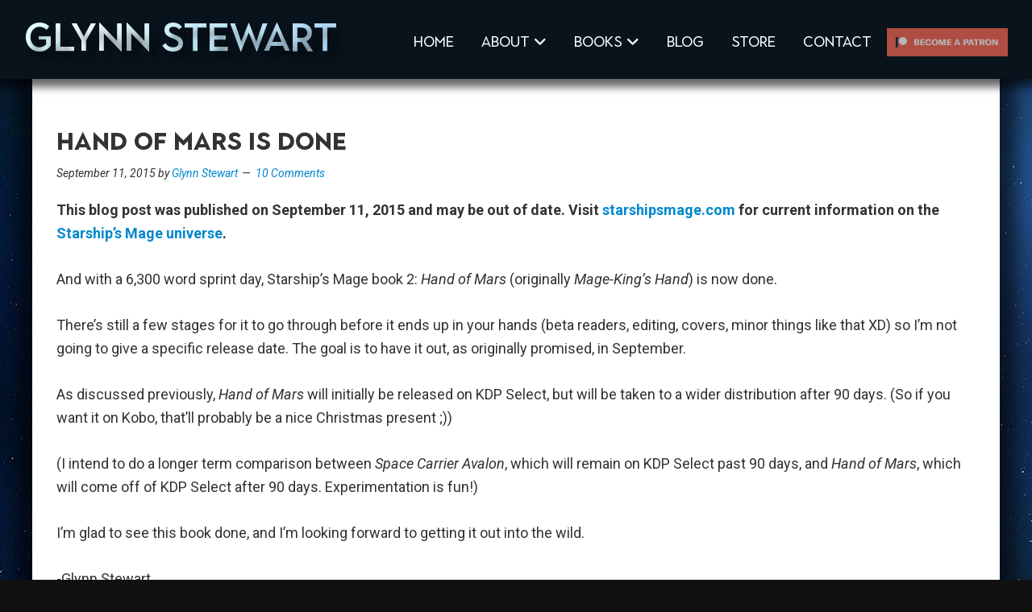

--- FILE ---
content_type: text/html; charset=UTF-8
request_url: https://www.glynnstewart.com/hand-of-mars-is-done/
body_size: 21127
content:
<!DOCTYPE html>
<html lang="en-US">
<head >
<meta charset="UTF-8" />
<meta name="viewport" content="width=device-width, initial-scale=1" />
<meta name='robots' content='index, follow, max-image-preview:large, max-snippet:-1, max-video-preview:-1' />

	<!-- This site is optimized with the Yoast SEO plugin v26.6 - https://yoast.com/wordpress/plugins/seo/ -->
	<title>Hand of Mars is DONE - Glynn Stewart</title>
<link data-rocket-prefetch href="https://fonts.googleapis.com" rel="dns-prefetch">
<link data-rocket-prefetch href="https://kit.fontawesome.com" rel="dns-prefetch">
<link data-rocket-prefetch href="https://wp.me" rel="dns-prefetch">
<link data-rocket-prefetch href="https://www.googletagmanager.com" rel="dns-prefetch">
<link data-rocket-prefetch href="https://i0.wp.com" rel="dns-prefetch">
<link data-rocket-prefetch href="https://stats.wp.com" rel="dns-prefetch">
<link data-rocket-prefetch href="https://api.pinterest.com" rel="dns-prefetch">
<link data-rocket-preload as="style" href="https://fonts.googleapis.com/css2?family=Roboto:ital,wght@0,300;0,400;0,700;1,300;1,400;1,700&#038;display=swap" rel="preload">
<link data-rocket-preload as="style" href="https://fonts.googleapis.com/css?family=Source%20Sans%20Pro%3A400%2C400i%2C600%2C700&#038;display=swap" rel="preload">
<link href="https://fonts.googleapis.com/css2?family=Roboto:ital,wght@0,300;0,400;0,700;1,300;1,400;1,700&#038;display=swap" media="print" onload="this.media=&#039;all&#039;" rel="stylesheet">
<noscript data-wpr-hosted-gf-parameters=""><link rel="stylesheet" href="https://fonts.googleapis.com/css2?family=Roboto:ital,wght@0,300;0,400;0,700;1,300;1,400;1,700&#038;display=swap"></noscript>
<link href="https://fonts.googleapis.com/css?family=Source%20Sans%20Pro%3A400%2C400i%2C600%2C700&#038;display=swap" media="print" onload="this.media=&#039;all&#039;" rel="stylesheet">
<noscript data-wpr-hosted-gf-parameters=""><link rel="stylesheet" href="https://fonts.googleapis.com/css?family=Source%20Sans%20Pro%3A400%2C400i%2C600%2C700&#038;display=swap"></noscript>
	<meta name="description" content="Hand of Mars (originally titled Mage-King&#039;s Hand), book two of Starship&#039;s Mage, is now complete." />
	<link rel="canonical" href="https://www.glynnstewart.com/hand-of-mars-is-done/" />
	<meta property="og:locale" content="en_US" />
	<meta property="og:type" content="article" />
	<meta property="og:title" content="Hand of Mars is DONE - Glynn Stewart" />
	<meta property="og:description" content="Hand of Mars (originally titled Mage-King&#039;s Hand), book two of Starship&#039;s Mage, is now complete." />
	<meta property="og:url" content="https://www.glynnstewart.com/hand-of-mars-is-done/" />
	<meta property="og:site_name" content="Glynn Stewart" />
	<meta property="article:publisher" content="https://www.facebook.com/glynnstewartauthor/" />
	<meta property="article:published_time" content="2015-09-12T03:28:50+00:00" />
	<meta property="article:modified_time" content="2022-07-25T21:00:40+00:00" />
	<meta property="og:image" content="https://www.glynnstewart.com/wp-content/uploads/2014/11/StarshipsMageOmnibus.jpg" />
	<meta property="og:image:width" content="1280" />
	<meta property="og:image:height" content="2048" />
	<meta property="og:image:type" content="image/jpeg" />
	<meta name="author" content="Glynn Stewart" />
	<meta name="twitter:card" content="summary_large_image" />
	<meta name="twitter:creator" content="@glynnstewart" />
	<meta name="twitter:site" content="@glynnstewart" />
	<script type="application/ld+json" class="yoast-schema-graph">{"@context":"https://schema.org","@graph":[{"@type":"Article","@id":"https://www.glynnstewart.com/hand-of-mars-is-done/#article","isPartOf":{"@id":"https://www.glynnstewart.com/hand-of-mars-is-done/"},"author":{"name":"Glynn Stewart","@id":"https://www.glynnstewart.com/#/schema/person/b28ec9bb9e7c5a851ccb9c65d8e28770"},"headline":"Hand of Mars is DONE","datePublished":"2015-09-12T03:28:50+00:00","dateModified":"2022-07-25T21:00:40+00:00","mainEntityOfPage":{"@id":"https://www.glynnstewart.com/hand-of-mars-is-done/"},"wordCount":197,"commentCount":10,"publisher":{"@id":"https://www.glynnstewart.com/#organization"},"image":{"@id":"https://www.glynnstewart.com/hand-of-mars-is-done/#primaryimage"},"thumbnailUrl":"https://i0.wp.com/www.glynnstewart.com/wp-content/uploads/2014/11/StarshipsMageOmnibus.jpg?fit=1280%2C2048&ssl=1","keywords":["Announcement","Hand of Mars","Starship's Mage"],"articleSection":["Announcement","Starship's Mage"],"inLanguage":"en-US","potentialAction":[{"@type":"CommentAction","name":"Comment","target":["https://www.glynnstewart.com/hand-of-mars-is-done/#respond"]}]},{"@type":"WebPage","@id":"https://www.glynnstewart.com/hand-of-mars-is-done/","url":"https://www.glynnstewart.com/hand-of-mars-is-done/","name":"Hand of Mars is DONE - Glynn Stewart","isPartOf":{"@id":"https://www.glynnstewart.com/#website"},"primaryImageOfPage":{"@id":"https://www.glynnstewart.com/hand-of-mars-is-done/#primaryimage"},"image":{"@id":"https://www.glynnstewart.com/hand-of-mars-is-done/#primaryimage"},"thumbnailUrl":"https://i0.wp.com/www.glynnstewart.com/wp-content/uploads/2014/11/StarshipsMageOmnibus.jpg?fit=1280%2C2048&ssl=1","datePublished":"2015-09-12T03:28:50+00:00","dateModified":"2022-07-25T21:00:40+00:00","description":"Hand of Mars (originally titled Mage-King's Hand), book two of Starship's Mage, is now complete.","breadcrumb":{"@id":"https://www.glynnstewart.com/hand-of-mars-is-done/#breadcrumb"},"inLanguage":"en-US","potentialAction":[{"@type":"ReadAction","target":["https://www.glynnstewart.com/hand-of-mars-is-done/"]}]},{"@type":"ImageObject","inLanguage":"en-US","@id":"https://www.glynnstewart.com/hand-of-mars-is-done/#primaryimage","url":"https://i0.wp.com/www.glynnstewart.com/wp-content/uploads/2014/11/StarshipsMageOmnibus.jpg?fit=1280%2C2048&ssl=1","contentUrl":"https://i0.wp.com/www.glynnstewart.com/wp-content/uploads/2014/11/StarshipsMageOmnibus.jpg?fit=1280%2C2048&ssl=1","width":1280,"height":2048},{"@type":"BreadcrumbList","@id":"https://www.glynnstewart.com/hand-of-mars-is-done/#breadcrumb","itemListElement":[{"@type":"ListItem","position":1,"name":"Home","item":"https://www.glynnstewart.com/"},{"@type":"ListItem","position":2,"name":"Blog","item":"https://www.glynnstewart.com/blog/"},{"@type":"ListItem","position":3,"name":"Hand of Mars is DONE"}]},{"@type":"WebSite","@id":"https://www.glynnstewart.com/#website","url":"https://www.glynnstewart.com/","name":"Glynn Stewart","description":"Science Fiction &amp; Fantasy Author","publisher":{"@id":"https://www.glynnstewart.com/#organization"},"potentialAction":[{"@type":"SearchAction","target":{"@type":"EntryPoint","urlTemplate":"https://www.glynnstewart.com/?s={search_term_string}"},"query-input":{"@type":"PropertyValueSpecification","valueRequired":true,"valueName":"search_term_string"}}],"inLanguage":"en-US"},{"@type":"Organization","@id":"https://www.glynnstewart.com/#organization","name":"Glynn Stewart","url":"https://www.glynnstewart.com/","logo":{"@type":"ImageObject","inLanguage":"en-US","@id":"https://www.glynnstewart.com/#/schema/logo/image/","url":"https://www.glynnstewart.com/wp-content/uploads/2017/09/glynn_facebook_banner2.jpg","contentUrl":"https://www.glynnstewart.com/wp-content/uploads/2017/09/glynn_facebook_banner2.jpg","width":828,"height":315,"caption":"Glynn Stewart"},"image":{"@id":"https://www.glynnstewart.com/#/schema/logo/image/"},"sameAs":["https://www.facebook.com/glynnstewartauthor/","https://x.com/glynnstewart"]},{"@type":"Person","@id":"https://www.glynnstewart.com/#/schema/person/b28ec9bb9e7c5a851ccb9c65d8e28770","name":"Glynn Stewart","image":{"@type":"ImageObject","inLanguage":"en-US","@id":"https://www.glynnstewart.com/#/schema/person/image/","url":"https://secure.gravatar.com/avatar/7a5f46e543b810bb95894c543aee7fc41264bec24c647d11101ca99c830f1724?s=96&d=mm&r=g","contentUrl":"https://secure.gravatar.com/avatar/7a5f46e543b810bb95894c543aee7fc41264bec24c647d11101ca99c830f1724?s=96&d=mm&r=g","caption":"Glynn Stewart"},"description":"Glynn Stewart is the author of Starship’s Mage, a bestselling science fiction and fantasy series where faster-than-light travel is possible–but only because of magic. His other works include science fiction series Duchy of Terra, Castle Federation and Vigilante, as well as the urban fantasy series ONSET and Changeling Blood.","sameAs":["http://faolanspen.com"]}]}</script>
	<!-- / Yoast SEO plugin. -->


<link rel='dns-prefetch' href='//www.glynnstewart.com' />
<link rel='dns-prefetch' href='//kit.fontawesome.com' />
<link rel='dns-prefetch' href='//stats.wp.com' />
<link rel='dns-prefetch' href='//fonts.googleapis.com' />
<link rel='dns-prefetch' href='//v0.wordpress.com' />
<link href='https://fonts.gstatic.com' crossorigin rel='preconnect' />
<link rel='preconnect' href='//i0.wp.com' />
<link rel="alternate" type="application/rss+xml" title="Glynn Stewart &raquo; Feed" href="https://www.glynnstewart.com/feed/" />
<link rel="alternate" type="application/rss+xml" title="Glynn Stewart &raquo; Comments Feed" href="https://www.glynnstewart.com/comments/feed/" />
<link rel="alternate" type="application/rss+xml" title="Glynn Stewart &raquo; Hand of Mars is DONE Comments Feed" href="https://www.glynnstewart.com/hand-of-mars-is-done/feed/" />
<link rel="alternate" title="oEmbed (JSON)" type="application/json+oembed" href="https://www.glynnstewart.com/wp-json/oembed/1.0/embed?url=https%3A%2F%2Fwww.glynnstewart.com%2Fhand-of-mars-is-done%2F" />
<link rel="alternate" title="oEmbed (XML)" type="text/xml+oembed" href="https://www.glynnstewart.com/wp-json/oembed/1.0/embed?url=https%3A%2F%2Fwww.glynnstewart.com%2Fhand-of-mars-is-done%2F&#038;format=xml" />
<style id='wp-img-auto-sizes-contain-inline-css'>
img:is([sizes=auto i],[sizes^="auto," i]){contain-intrinsic-size:3000px 1500px}
/*# sourceURL=wp-img-auto-sizes-contain-inline-css */
</style>
<link rel='stylesheet' id='glynn-stewart-2022-css' href='https://www.glynnstewart.com/wp-content/themes/glynn22/style.css?ver=3.4.1' media='all' />
<style id='wp-emoji-styles-inline-css'>

	img.wp-smiley, img.emoji {
		display: inline !important;
		border: none !important;
		box-shadow: none !important;
		height: 1em !important;
		width: 1em !important;
		margin: 0 0.07em !important;
		vertical-align: -0.1em !important;
		background: none !important;
		padding: 0 !important;
	}
/*# sourceURL=wp-emoji-styles-inline-css */
</style>
<style id='wp-block-library-inline-css'>
:root{--wp-block-synced-color:#7a00df;--wp-block-synced-color--rgb:122,0,223;--wp-bound-block-color:var(--wp-block-synced-color);--wp-editor-canvas-background:#ddd;--wp-admin-theme-color:#007cba;--wp-admin-theme-color--rgb:0,124,186;--wp-admin-theme-color-darker-10:#006ba1;--wp-admin-theme-color-darker-10--rgb:0,107,160.5;--wp-admin-theme-color-darker-20:#005a87;--wp-admin-theme-color-darker-20--rgb:0,90,135;--wp-admin-border-width-focus:2px}@media (min-resolution:192dpi){:root{--wp-admin-border-width-focus:1.5px}}.wp-element-button{cursor:pointer}:root .has-very-light-gray-background-color{background-color:#eee}:root .has-very-dark-gray-background-color{background-color:#313131}:root .has-very-light-gray-color{color:#eee}:root .has-very-dark-gray-color{color:#313131}:root .has-vivid-green-cyan-to-vivid-cyan-blue-gradient-background{background:linear-gradient(135deg,#00d084,#0693e3)}:root .has-purple-crush-gradient-background{background:linear-gradient(135deg,#34e2e4,#4721fb 50%,#ab1dfe)}:root .has-hazy-dawn-gradient-background{background:linear-gradient(135deg,#faaca8,#dad0ec)}:root .has-subdued-olive-gradient-background{background:linear-gradient(135deg,#fafae1,#67a671)}:root .has-atomic-cream-gradient-background{background:linear-gradient(135deg,#fdd79a,#004a59)}:root .has-nightshade-gradient-background{background:linear-gradient(135deg,#330968,#31cdcf)}:root .has-midnight-gradient-background{background:linear-gradient(135deg,#020381,#2874fc)}:root{--wp--preset--font-size--normal:16px;--wp--preset--font-size--huge:42px}.has-regular-font-size{font-size:1em}.has-larger-font-size{font-size:2.625em}.has-normal-font-size{font-size:var(--wp--preset--font-size--normal)}.has-huge-font-size{font-size:var(--wp--preset--font-size--huge)}.has-text-align-center{text-align:center}.has-text-align-left{text-align:left}.has-text-align-right{text-align:right}.has-fit-text{white-space:nowrap!important}#end-resizable-editor-section{display:none}.aligncenter{clear:both}.items-justified-left{justify-content:flex-start}.items-justified-center{justify-content:center}.items-justified-right{justify-content:flex-end}.items-justified-space-between{justify-content:space-between}.screen-reader-text{border:0;clip-path:inset(50%);height:1px;margin:-1px;overflow:hidden;padding:0;position:absolute;width:1px;word-wrap:normal!important}.screen-reader-text:focus{background-color:#ddd;clip-path:none;color:#444;display:block;font-size:1em;height:auto;left:5px;line-height:normal;padding:15px 23px 14px;text-decoration:none;top:5px;width:auto;z-index:100000}html :where(.has-border-color){border-style:solid}html :where([style*=border-top-color]){border-top-style:solid}html :where([style*=border-right-color]){border-right-style:solid}html :where([style*=border-bottom-color]){border-bottom-style:solid}html :where([style*=border-left-color]){border-left-style:solid}html :where([style*=border-width]){border-style:solid}html :where([style*=border-top-width]){border-top-style:solid}html :where([style*=border-right-width]){border-right-style:solid}html :where([style*=border-bottom-width]){border-bottom-style:solid}html :where([style*=border-left-width]){border-left-style:solid}html :where(img[class*=wp-image-]){height:auto;max-width:100%}:where(figure){margin:0 0 1em}html :where(.is-position-sticky){--wp-admin--admin-bar--position-offset:var(--wp-admin--admin-bar--height,0px)}@media screen and (max-width:600px){html :where(.is-position-sticky){--wp-admin--admin-bar--position-offset:0px}}

/*# sourceURL=wp-block-library-inline-css */
</style><style id='global-styles-inline-css'>
:root{--wp--preset--aspect-ratio--square: 1;--wp--preset--aspect-ratio--4-3: 4/3;--wp--preset--aspect-ratio--3-4: 3/4;--wp--preset--aspect-ratio--3-2: 3/2;--wp--preset--aspect-ratio--2-3: 2/3;--wp--preset--aspect-ratio--16-9: 16/9;--wp--preset--aspect-ratio--9-16: 9/16;--wp--preset--color--black: #000000;--wp--preset--color--cyan-bluish-gray: #abb8c3;--wp--preset--color--white: #ffffff;--wp--preset--color--pale-pink: #f78da7;--wp--preset--color--vivid-red: #cf2e2e;--wp--preset--color--luminous-vivid-orange: #ff6900;--wp--preset--color--luminous-vivid-amber: #fcb900;--wp--preset--color--light-green-cyan: #7bdcb5;--wp--preset--color--vivid-green-cyan: #00d084;--wp--preset--color--pale-cyan-blue: #8ed1fc;--wp--preset--color--vivid-cyan-blue: #0693e3;--wp--preset--color--vivid-purple: #9b51e0;--wp--preset--color--theme-primary: #0073e5;--wp--preset--color--theme-secondary: #0073e5;--wp--preset--gradient--vivid-cyan-blue-to-vivid-purple: linear-gradient(135deg,rgb(6,147,227) 0%,rgb(155,81,224) 100%);--wp--preset--gradient--light-green-cyan-to-vivid-green-cyan: linear-gradient(135deg,rgb(122,220,180) 0%,rgb(0,208,130) 100%);--wp--preset--gradient--luminous-vivid-amber-to-luminous-vivid-orange: linear-gradient(135deg,rgb(252,185,0) 0%,rgb(255,105,0) 100%);--wp--preset--gradient--luminous-vivid-orange-to-vivid-red: linear-gradient(135deg,rgb(255,105,0) 0%,rgb(207,46,46) 100%);--wp--preset--gradient--very-light-gray-to-cyan-bluish-gray: linear-gradient(135deg,rgb(238,238,238) 0%,rgb(169,184,195) 100%);--wp--preset--gradient--cool-to-warm-spectrum: linear-gradient(135deg,rgb(74,234,220) 0%,rgb(151,120,209) 20%,rgb(207,42,186) 40%,rgb(238,44,130) 60%,rgb(251,105,98) 80%,rgb(254,248,76) 100%);--wp--preset--gradient--blush-light-purple: linear-gradient(135deg,rgb(255,206,236) 0%,rgb(152,150,240) 100%);--wp--preset--gradient--blush-bordeaux: linear-gradient(135deg,rgb(254,205,165) 0%,rgb(254,45,45) 50%,rgb(107,0,62) 100%);--wp--preset--gradient--luminous-dusk: linear-gradient(135deg,rgb(255,203,112) 0%,rgb(199,81,192) 50%,rgb(65,88,208) 100%);--wp--preset--gradient--pale-ocean: linear-gradient(135deg,rgb(255,245,203) 0%,rgb(182,227,212) 50%,rgb(51,167,181) 100%);--wp--preset--gradient--electric-grass: linear-gradient(135deg,rgb(202,248,128) 0%,rgb(113,206,126) 100%);--wp--preset--gradient--midnight: linear-gradient(135deg,rgb(2,3,129) 0%,rgb(40,116,252) 100%);--wp--preset--font-size--small: 12px;--wp--preset--font-size--medium: 20px;--wp--preset--font-size--large: 20px;--wp--preset--font-size--x-large: 42px;--wp--preset--font-size--normal: 18px;--wp--preset--font-size--larger: 24px;--wp--preset--spacing--20: 0.44rem;--wp--preset--spacing--30: 0.67rem;--wp--preset--spacing--40: 1rem;--wp--preset--spacing--50: 1.5rem;--wp--preset--spacing--60: 2.25rem;--wp--preset--spacing--70: 3.38rem;--wp--preset--spacing--80: 5.06rem;--wp--preset--shadow--natural: 6px 6px 9px rgba(0, 0, 0, 0.2);--wp--preset--shadow--deep: 12px 12px 50px rgba(0, 0, 0, 0.4);--wp--preset--shadow--sharp: 6px 6px 0px rgba(0, 0, 0, 0.2);--wp--preset--shadow--outlined: 6px 6px 0px -3px rgb(255, 255, 255), 6px 6px rgb(0, 0, 0);--wp--preset--shadow--crisp: 6px 6px 0px rgb(0, 0, 0);}:where(.is-layout-flex){gap: 0.5em;}:where(.is-layout-grid){gap: 0.5em;}body .is-layout-flex{display: flex;}.is-layout-flex{flex-wrap: wrap;align-items: center;}.is-layout-flex > :is(*, div){margin: 0;}body .is-layout-grid{display: grid;}.is-layout-grid > :is(*, div){margin: 0;}:where(.wp-block-columns.is-layout-flex){gap: 2em;}:where(.wp-block-columns.is-layout-grid){gap: 2em;}:where(.wp-block-post-template.is-layout-flex){gap: 1.25em;}:where(.wp-block-post-template.is-layout-grid){gap: 1.25em;}.has-black-color{color: var(--wp--preset--color--black) !important;}.has-cyan-bluish-gray-color{color: var(--wp--preset--color--cyan-bluish-gray) !important;}.has-white-color{color: var(--wp--preset--color--white) !important;}.has-pale-pink-color{color: var(--wp--preset--color--pale-pink) !important;}.has-vivid-red-color{color: var(--wp--preset--color--vivid-red) !important;}.has-luminous-vivid-orange-color{color: var(--wp--preset--color--luminous-vivid-orange) !important;}.has-luminous-vivid-amber-color{color: var(--wp--preset--color--luminous-vivid-amber) !important;}.has-light-green-cyan-color{color: var(--wp--preset--color--light-green-cyan) !important;}.has-vivid-green-cyan-color{color: var(--wp--preset--color--vivid-green-cyan) !important;}.has-pale-cyan-blue-color{color: var(--wp--preset--color--pale-cyan-blue) !important;}.has-vivid-cyan-blue-color{color: var(--wp--preset--color--vivid-cyan-blue) !important;}.has-vivid-purple-color{color: var(--wp--preset--color--vivid-purple) !important;}.has-black-background-color{background-color: var(--wp--preset--color--black) !important;}.has-cyan-bluish-gray-background-color{background-color: var(--wp--preset--color--cyan-bluish-gray) !important;}.has-white-background-color{background-color: var(--wp--preset--color--white) !important;}.has-pale-pink-background-color{background-color: var(--wp--preset--color--pale-pink) !important;}.has-vivid-red-background-color{background-color: var(--wp--preset--color--vivid-red) !important;}.has-luminous-vivid-orange-background-color{background-color: var(--wp--preset--color--luminous-vivid-orange) !important;}.has-luminous-vivid-amber-background-color{background-color: var(--wp--preset--color--luminous-vivid-amber) !important;}.has-light-green-cyan-background-color{background-color: var(--wp--preset--color--light-green-cyan) !important;}.has-vivid-green-cyan-background-color{background-color: var(--wp--preset--color--vivid-green-cyan) !important;}.has-pale-cyan-blue-background-color{background-color: var(--wp--preset--color--pale-cyan-blue) !important;}.has-vivid-cyan-blue-background-color{background-color: var(--wp--preset--color--vivid-cyan-blue) !important;}.has-vivid-purple-background-color{background-color: var(--wp--preset--color--vivid-purple) !important;}.has-black-border-color{border-color: var(--wp--preset--color--black) !important;}.has-cyan-bluish-gray-border-color{border-color: var(--wp--preset--color--cyan-bluish-gray) !important;}.has-white-border-color{border-color: var(--wp--preset--color--white) !important;}.has-pale-pink-border-color{border-color: var(--wp--preset--color--pale-pink) !important;}.has-vivid-red-border-color{border-color: var(--wp--preset--color--vivid-red) !important;}.has-luminous-vivid-orange-border-color{border-color: var(--wp--preset--color--luminous-vivid-orange) !important;}.has-luminous-vivid-amber-border-color{border-color: var(--wp--preset--color--luminous-vivid-amber) !important;}.has-light-green-cyan-border-color{border-color: var(--wp--preset--color--light-green-cyan) !important;}.has-vivid-green-cyan-border-color{border-color: var(--wp--preset--color--vivid-green-cyan) !important;}.has-pale-cyan-blue-border-color{border-color: var(--wp--preset--color--pale-cyan-blue) !important;}.has-vivid-cyan-blue-border-color{border-color: var(--wp--preset--color--vivid-cyan-blue) !important;}.has-vivid-purple-border-color{border-color: var(--wp--preset--color--vivid-purple) !important;}.has-vivid-cyan-blue-to-vivid-purple-gradient-background{background: var(--wp--preset--gradient--vivid-cyan-blue-to-vivid-purple) !important;}.has-light-green-cyan-to-vivid-green-cyan-gradient-background{background: var(--wp--preset--gradient--light-green-cyan-to-vivid-green-cyan) !important;}.has-luminous-vivid-amber-to-luminous-vivid-orange-gradient-background{background: var(--wp--preset--gradient--luminous-vivid-amber-to-luminous-vivid-orange) !important;}.has-luminous-vivid-orange-to-vivid-red-gradient-background{background: var(--wp--preset--gradient--luminous-vivid-orange-to-vivid-red) !important;}.has-very-light-gray-to-cyan-bluish-gray-gradient-background{background: var(--wp--preset--gradient--very-light-gray-to-cyan-bluish-gray) !important;}.has-cool-to-warm-spectrum-gradient-background{background: var(--wp--preset--gradient--cool-to-warm-spectrum) !important;}.has-blush-light-purple-gradient-background{background: var(--wp--preset--gradient--blush-light-purple) !important;}.has-blush-bordeaux-gradient-background{background: var(--wp--preset--gradient--blush-bordeaux) !important;}.has-luminous-dusk-gradient-background{background: var(--wp--preset--gradient--luminous-dusk) !important;}.has-pale-ocean-gradient-background{background: var(--wp--preset--gradient--pale-ocean) !important;}.has-electric-grass-gradient-background{background: var(--wp--preset--gradient--electric-grass) !important;}.has-midnight-gradient-background{background: var(--wp--preset--gradient--midnight) !important;}.has-small-font-size{font-size: var(--wp--preset--font-size--small) !important;}.has-medium-font-size{font-size: var(--wp--preset--font-size--medium) !important;}.has-large-font-size{font-size: var(--wp--preset--font-size--large) !important;}.has-x-large-font-size{font-size: var(--wp--preset--font-size--x-large) !important;}
/*# sourceURL=global-styles-inline-css */
</style>

<style id='classic-theme-styles-inline-css'>
/*! This file is auto-generated */
.wp-block-button__link{color:#fff;background-color:#32373c;border-radius:9999px;box-shadow:none;text-decoration:none;padding:calc(.667em + 2px) calc(1.333em + 2px);font-size:1.125em}.wp-block-file__button{background:#32373c;color:#fff;text-decoration:none}
/*# sourceURL=/wp-includes/css/classic-themes.min.css */
</style>
<link rel='stylesheet' id='dashicons-css' href='https://www.glynnstewart.com/wp-includes/css/dashicons.min.css?ver=6.9' media='all' />
<link rel='stylesheet' id='to-top-css' href='https://www.glynnstewart.com/wp-content/plugins/to-top/public/css/to-top-public.css?ver=2.5.5' media='all' />


<link rel='stylesheet' id='web-type-css' href='https://www.glynnstewart.com/wp-content/themes/glynn22/type.css?ver=6.9' media='all' />
<link rel='stylesheet' id='glynn-stewart-2022-gutenberg-css' href='https://www.glynnstewart.com/wp-content/themes/glynn22/lib/gutenberg/front-end.css?ver=3.4.1' media='all' />
<style id='glynn-stewart-2022-gutenberg-inline-css'>
.gb-block-post-grid .gb-post-grid-items h2 a:hover {
	color: #0073e5;
}

.site-container .wp-block-button .wp-block-button__link {
	background-color: #0073e5;
}

.wp-block-button .wp-block-button__link:not(.has-background),
.wp-block-button .wp-block-button__link:not(.has-background):focus,
.wp-block-button .wp-block-button__link:not(.has-background):hover {
	color: #ffffff;
}

.site-container .wp-block-button.is-style-outline .wp-block-button__link {
	color: #0073e5;
}

.site-container .wp-block-button.is-style-outline .wp-block-button__link:focus,
.site-container .wp-block-button.is-style-outline .wp-block-button__link:hover {
	color: #2396ff;
}		.site-container .has-small-font-size {
			font-size: 12px;
		}		.site-container .has-normal-font-size {
			font-size: 18px;
		}		.site-container .has-large-font-size {
			font-size: 20px;
		}		.site-container .has-larger-font-size {
			font-size: 24px;
		}		.site-container .has-theme-primary-color,
		.site-container .wp-block-button .wp-block-button__link.has-theme-primary-color,
		.site-container .wp-block-button.is-style-outline .wp-block-button__link.has-theme-primary-color {
			color: #0073e5;
		}

		.site-container .has-theme-primary-background-color,
		.site-container .wp-block-button .wp-block-button__link.has-theme-primary-background-color,
		.site-container .wp-block-pullquote.is-style-solid-color.has-theme-primary-background-color {
			background-color: #0073e5;
		}		.site-container .has-theme-secondary-color,
		.site-container .wp-block-button .wp-block-button__link.has-theme-secondary-color,
		.site-container .wp-block-button.is-style-outline .wp-block-button__link.has-theme-secondary-color {
			color: #0073e5;
		}

		.site-container .has-theme-secondary-background-color,
		.site-container .wp-block-button .wp-block-button__link.has-theme-secondary-background-color,
		.site-container .wp-block-pullquote.is-style-solid-color.has-theme-secondary-background-color {
			background-color: #0073e5;
		}
/*# sourceURL=glynn-stewart-2022-gutenberg-inline-css */
</style>
<link rel='stylesheet' id='sharedaddy-css' href='https://www.glynnstewart.com/wp-content/plugins/jetpack/modules/sharedaddy/sharing.css?ver=15.3.1' media='all' />
<link rel='stylesheet' id='social-logos-css' href='https://www.glynnstewart.com/wp-content/plugins/jetpack/_inc/social-logos/social-logos.min.css?ver=15.3.1' media='all' />
<!--n2css--><!--n2js--><script src="https://www.glynnstewart.com/wp-includes/js/jquery/jquery.min.js?ver=3.7.1" id="jquery-core-js" data-rocket-defer defer></script>
<script src="https://www.glynnstewart.com/wp-includes/js/jquery/jquery-migrate.min.js?ver=3.4.1" id="jquery-migrate-js" data-rocket-defer defer></script>
<script id="to-top-js-extra">
var to_top_options = {"scroll_offset":"100","icon_opacity":"50","style":"icon","icon_type":"dashicons-arrow-up-alt2","icon_color":"#ffffff","icon_bg_color":"#013d74","icon_size":"32","border_radius":"0","image":"https://www.glynnstewart.com/wp-content/plugins/to-top/admin/images/default.png","image_width":"65","image_alt":"","location":"bottom-right","margin_x":"20","margin_y":"20","show_on_admin":"0","enable_autohide":"0","autohide_time":"2","enable_hide_small_device":"0","small_device_max_width":"640","reset":"0"};
//# sourceURL=to-top-js-extra
</script>
<script data-minify="1" async src="https://www.glynnstewart.com/wp-content/cache/min/1/wp-content/plugins/to-top/public/js/to-top-public.js?ver=1694024130" id="to-top-js"></script>
<script src="//kit.fontawesome.com/b989524bd0.js?ver=1" id="genesis-fontawesome-6-js" data-rocket-defer defer></script>
<script></script><link rel="https://api.w.org/" href="https://www.glynnstewart.com/wp-json/" /><link rel="alternate" title="JSON" type="application/json" href="https://www.glynnstewart.com/wp-json/wp/v2/posts/4148" /><link rel="EditURI" type="application/rsd+xml" title="RSD" href="https://www.glynnstewart.com/xmlrpc.php?rsd" />
<meta name="generator" content="WordPress 6.9" />
<link rel='shortlink' href='https://wp.me/p95hnB-14U' />
<style>
.vc_btn3-color-GlynnRed { background-color: #D92227!important; color: #fff!important; }
.vc_btn3-color-GlynnBlack { background-color: #000!important; color: #fff!important; }
.vc_btn3-color-GlynnPurple { background-color: #732A84!important; color: #fff!important; }
.vc_btn3-color-GlynnRust { background-color: #CE4B28!important; color: #fff!important; }
.vc_btn3-color-GlynnYellow { background-color: #FDCB0E!important; color: #fff!important; }
.vc_btn3-color-GlynnBrown { background-color: #2A120F!important; color: #fff!important; }
.vc_btn3-color-GlynnGreen { background-color: #97C33D!important; color: #fff!important; }
.vc_btn3-color-GlynnAqua { background-color: #128B92!important; color: #fff!important; }
.vc_btn3-color-GlynnBlue { background-color: #0088CC!important; color: #fff!important; }
.vc_btn3-color-GlynnNavy { background-color: #001D38!important; color: #fff!important; }
.vc_btn3-color-GlynnBerry { background-color: #500204!important; color: #fff!important; }
</style>
	<style>img#wpstats{display:none}</style>
		<link rel="pingback" href="https://www.glynnstewart.com/xmlrpc.php" />
<!-- Global site tag (gtag.js) - Google Analytics -->
<script async src="https://www.googletagmanager.com/gtag/js?id=G-MTEMXKFEZE"></script>
<script>
  window.dataLayer = window.dataLayer || [];
  function gtag(){dataLayer.push(arguments);}
  gtag('js', new Date());

  gtag('config', 'G-MTEMXKFEZE');
</script><meta name="generator" content="Powered by WPBakery Page Builder - drag and drop page builder for WordPress."/>
<link rel="icon" href="https://i0.wp.com/www.glynnstewart.com/wp-content/uploads/2017/09/cropped-glynn_favicon.png?fit=32%2C32&#038;ssl=1" sizes="32x32" />
<link rel="icon" href="https://i0.wp.com/www.glynnstewart.com/wp-content/uploads/2017/09/cropped-glynn_favicon.png?fit=192%2C192&#038;ssl=1" sizes="192x192" />
<link rel="apple-touch-icon" href="https://i0.wp.com/www.glynnstewart.com/wp-content/uploads/2017/09/cropped-glynn_favicon.png?fit=180%2C180&#038;ssl=1" />
<meta name="msapplication-TileImage" content="https://i0.wp.com/www.glynnstewart.com/wp-content/uploads/2017/09/cropped-glynn_favicon.png?fit=270%2C270&#038;ssl=1" />
		<style id="wp-custom-css">
			.vc_row {
	margin-left: 0 !important;
	margin-right: 0 !important;
}

.single-book .vc_section {
	padding-left: 0 !important;
	padding-right: 0 !important;
}

.mctb-button {
	border-radius: 0px !important;
	border: 2px solid #0088cc !important;
	font-family: 'Town 10 Display', sans-serif !important;
	color: #fff !important;
	background-color: transparent !important;
	font-size: 14px !important;
}

#mailchimp-top-bar.mctb-medium .mctb-email, #mailchimp-top-bar.mctb-medium .mctb-label, #mailchimp-top-bar.mctb-medium input {
	padding: 8px 20px !important;
}

#mailchimp-top-bar .mctb-button, #mailchimp-top-bar .mctb-email, #mailchimp-top-bar input, #mailchimp-top-bar input[type=email], #mailchimp-top-bar input[type=text] {
	background-color: #001D38 !important;
	color: #fff !important;
	margin-right: 5px !important;
}

#mailchimp-top-bar ::placeholder {
	color: #DAECFA;
	font-weight: 300;
}

#mailchimp-top-bar.mctb-medium .mctb-close {
	display: none;
}


.vc_toggle_title h4 {
	font-family: 'Fira Sans', sans-serif;
	font-weight: 400;
	color: #006ab5;
}

.yikes-easy-mc-form input[type=email], .yikes-easy-mc-form input[type=number], .yikes-easy-mc-form input[type=text], .yikes-easy-mc-form input[type=url], .yikes-easy-mc-form select,
.yikes-easy-mc-form .field-no-label, .yikes-easy-mc-form label {
	margin-bottom: 0 !important;
}


.owl-carousel .owl-item .item-inner  a {
	background: #000 !important;
	display: block;

}


.owl-carousel .owl-item .item-inner img:hover,
.owl-carousel .owl-item .item-inner img:focus {
	opacity: .7 !important;
transition: all 1s ease !important;	
}



		</style>
		<!-- To Top Custom CSS --><style type='text/css'>#to_top_scrollup {background-color: #013d74;-webkit-border-radius: 0%; -moz-border-radius: 0%; border-radius: 0%;}</style><noscript><style> .wpb_animate_when_almost_visible { opacity: 1; }</style></noscript><noscript><style id="rocket-lazyload-nojs-css">.rll-youtube-player, [data-lazy-src]{display:none !important;}</style></noscript><link rel='stylesheet' id='yikes-inc-easy-mailchimp-public-styles-css' href='https://www.glynnstewart.com/wp-content/plugins/yikes-inc-easy-mailchimp-extender/public/css/yikes-inc-easy-mailchimp-extender-public.min.css?ver=6.9' media='all' />
<style id='yikes-inc-easy-mailchimp-public-styles-inline-css'>

			.yikes-easy-mc-form label.label-inline {
				float: left;
				width: 79%;
				padding-right: 10px;
				
			 }

			 /* Drop the submit button (100% width) below the fields */
			 @media ( max-width: 768px ) {
			 	.yikes-easy-mc-form label.label-inline {
					width: 99%;
					padding-right: 10px;
				}
				.yikes-easy-mc-form .submit-button-inline-label {
					width: 100%;
					float: none;
				}
				.yikes-easy-mc-form .submit-button-inline-label .empty-label {
					display: none;
				}
			}

			/* Stack all fields @ 100% */
			@media ( max-width: 650px ) {
				.yikes-easy-mc-form label.label-inline {
					width: 100%;
				}
			}
		
/*# sourceURL=yikes-inc-easy-mailchimp-public-styles-inline-css */
</style>
<meta name="generator" content="WP Rocket 3.20.2" data-wpr-features="wpr_defer_js wpr_minify_js wpr_lazyload_images wpr_preconnect_external_domains wpr_preload_links wpr_desktop" /></head>
<body class="wp-singular post-template-default single single-post postid-4148 single-format-standard wp-embed-responsive wp-theme-genesis wp-child-theme-glynn22 header-full-width content-sidebar genesis-breadcrumbs-hidden genesis-singular-image-hidden genesis-footer-widgets-visible no-js has-no-blocks wpb-js-composer js-comp-ver-7.7.2 vc_responsive">	<script>
	//<![CDATA[
	(function(){
		var c = document.body.classList;
		c.remove( 'no-js' );
		c.add( 'js' );
	})();
	//]]>
	</script>
	<div  class="site-container"><ul class="genesis-skip-link"><li><a href="#genesis-nav-primary" class="screen-reader-shortcut"> Skip to primary navigation</a></li><li><a href="#genesis-content" class="screen-reader-shortcut"> Skip to main content</a></li><li><a href="#genesis-sidebar-primary" class="screen-reader-shortcut"> Skip to primary sidebar</a></li><li><a href="#genesis-footer-widgets" class="screen-reader-shortcut"> Skip to footer</a></li></ul><header  class="site-header"><div  class="wrap"><div class="title-area"><p class="site-title"><a href="https://www.glynnstewart.com/">Glynn Stewart</a></p><p class="site-description">Science Fiction &amp; Fantasy Author</p></div><nav class="nav-primary" aria-label="Main" id="genesis-nav-primary"><div  class="wrap"><ul id="menu-primary-navigation" class="menu genesis-nav-menu menu-primary js-superfish"><li id="menu-item-7198" class="menu-item menu-item-type-post_type menu-item-object-page menu-item-home menu-item-7198"><a href="https://www.glynnstewart.com/" data-ps2id-api="true"><span >Home</span></a></li>
<li id="menu-item-221" class="menu-item menu-item-type-post_type menu-item-object-page menu-item-has-children menu-item-221"><a href="https://www.glynnstewart.com/about/" data-ps2id-api="true"><span >About</span> <i class="fa fa-angle-down"></i></a>
<ul class="sub-menu">
	<li id="menu-item-7684" class="menu-item menu-item-type-post_type menu-item-object-page menu-item-7684"><a href="https://www.glynnstewart.com/about/" data-ps2id-api="true"><span >About the Author</span></a></li>
	<li id="menu-item-8355" class="menu-item menu-item-type-post_type menu-item-object-page menu-item-8355"><a href="https://www.glynnstewart.com/about/faq/" data-ps2id-api="true"><span >FAQ</span></a></li>
	<li id="menu-item-7350" class="menu-item menu-item-type-post_type menu-item-object-page menu-item-7350"><a href="https://www.glynnstewart.com/press/" data-ps2id-api="true"><span >Press Kit</span></a></li>
	<li id="menu-item-8359" class="menu-item menu-item-type-post_type menu-item-object-page menu-item-has-children menu-item-8359"><a href="https://www.glynnstewart.com/faolanspen/" data-ps2id-api="true"><span >Publisher</span> <i class="fa fa-angle-right"></i></a>
	<ul class="sub-menu">
		<li id="menu-item-8360" class="menu-item menu-item-type-post_type menu-item-object-page menu-item-8360"><a href="https://www.glynnstewart.com/faolanspen/" data-ps2id-api="true"><span >Catalog</span></a></li>
	</ul>
</li>
</ul>
</li>
<li id="menu-item-11276" class="menu-item menu-item-type-post_type menu-item-object-page menu-item-has-children menu-item-11276"><a href="https://www.glynnstewart.com/books/" data-ps2id-api="true"><span >Books</span> <i class="fa fa-angle-down"></i></a>
<ul class="sub-menu">
	<li id="menu-item-11231" class="menu-item menu-item-type-post_type menu-item-object-page menu-item-11231"><a href="https://www.glynnstewart.com/books/" data-ps2id-api="true"><span >All Books</span></a></li>
	<li id="menu-item-10039" class="menu-item menu-item-type-post_type menu-item-object-page menu-item-10039"><a href="https://www.glynnstewart.com/what-to-read-first/" data-ps2id-api="true"><span >Where to Start?</span></a></li>
	<li id="menu-item-11232" class="menu-item menu-item-type-post_type menu-item-object-page menu-item-11232"><a href="https://www.glynnstewart.com/genre-list/" data-ps2id-api="true"><span >Genre List</span></a></li>
	<li id="menu-item-10040" class="menu-item menu-item-type-post_type menu-item-object-page menu-item-10040"><a href="https://www.glynnstewart.com/audiobook-information/" data-ps2id-api="true"><span >Audiobook Information</span></a></li>
</ul>
</li>
<li id="menu-item-7197" class="menu-item menu-item-type-post_type menu-item-object-page current_page_parent menu-item-7197"><a href="https://www.glynnstewart.com/blog/" data-ps2id-api="true"><span >Blog</span></a></li>
<li id="menu-item-12090" class="menu-item menu-item-type-custom menu-item-object-custom menu-item-12090"><a href="http://store.glynnstewart.com" data-ps2id-api="true"><span >Store</span></a></li>
<li id="menu-item-7200" class="menu-item menu-item-type-post_type menu-item-object-page menu-item-7200"><a href="https://www.glynnstewart.com/contact/" data-ps2id-api="true"><span >Contact</span></a></li>
<li id="menu-item-9511" class="patreon-button menu-item menu-item-type-custom menu-item-object-custom menu-item-9511"><a target="_blank" href="https://www.patreon.com/glynnstewart" data-ps2id-api="true"><span >Patreon</span></a></li>
</ul></div></nav></div></header><div  class="site-inner"><div  class="wrap"><div class="content-sidebar-wrap"><main class="content" id="genesis-content"><article class="post-4148 post type-post status-publish format-standard has-post-thumbnail category-announcement category-starships-mage tag-announcement tag-hand-of-mars tag-starships-mage series-starships-mage-series universes-starships-mage entry" aria-label="Hand of Mars is DONE"><header class="entry-header"><h1 class="entry-title">Hand of Mars is DONE</h1>
<p class="entry-meta"><time class="entry-time">September 11, 2015</time> by <span class="entry-author"><a href="https://www.glynnstewart.com/author/glynnstewart/" class="entry-author-link" rel="author"><span class="entry-author-name">Glynn Stewart</span></a></span> <span class="entry-comments-link"><a href="https://www.glynnstewart.com/hand-of-mars-is-done/#comments">10 Comments</a></span> </p></header><div class="entry-content"><p><strong>This blog post was published on <time class="entry-time">September 11, 2015</time> and may be out of date. Visit <a href="http://starshipsmage.com">starshipsmage.com</a> for current information on the <a href="http://starshipsmage.com">Starship&#8217;s Mage universe</a>.</strong></p>
<p>And with a 6,300 word sprint day, Starship&#8217;s Mage book 2: <em>Hand of Mars</em> (originally <em>Mage-King&#8217;s Hand</em>) is now done.</p>
<p>There&#8217;s still a few stages for it to go through before it ends up in your hands (beta readers, editing, covers, minor things like that XD) so I&#8217;m not going to give a specific release date. The goal is to have it out, as originally promised, in September.</p>
<p>As discussed previously, <em>Hand of Mars</em> will initially be released on KDP Select, but will be taken to a wider distribution after 90 days. (So if you want it on Kobo, that&#8217;ll probably be a nice Christmas present ;))</p>
<p>(I intend to do a longer term comparison between <em>Space Carrier Avalon</em>, which will remain on KDP Select past 90 days, and <em>Hand of Mars</em>, which will come off of KDP Select after 90 days. Experimentation is fun!)</p>
<p>I&#8217;m glad to see this book done, and I&#8217;m looking forward to getting it out into the wild.</p>
<p>-Glynn Stewart</p>
<div class="sharedaddy sd-sharing-enabled"><div class="robots-nocontent sd-block sd-social sd-social-icon sd-sharing"><div class="sd-content"><ul><li class="share-twitter"><a rel="nofollow noopener noreferrer"
				data-shared="sharing-twitter-4148"
				class="share-twitter sd-button share-icon no-text"
				href="https://www.glynnstewart.com/hand-of-mars-is-done/?share=twitter"
				target="_blank"
				aria-labelledby="sharing-twitter-4148"
				>
				<span id="sharing-twitter-4148" hidden>Click to share on X (Opens in new window)</span>
				<span>X</span>
			</a></li><li class="share-facebook"><a rel="nofollow noopener noreferrer"
				data-shared="sharing-facebook-4148"
				class="share-facebook sd-button share-icon no-text"
				href="https://www.glynnstewart.com/hand-of-mars-is-done/?share=facebook"
				target="_blank"
				aria-labelledby="sharing-facebook-4148"
				>
				<span id="sharing-facebook-4148" hidden>Click to share on Facebook (Opens in new window)</span>
				<span>Facebook</span>
			</a></li><li class="share-pinterest"><a rel="nofollow noopener noreferrer"
				data-shared="sharing-pinterest-4148"
				class="share-pinterest sd-button share-icon no-text"
				href="https://www.glynnstewart.com/hand-of-mars-is-done/?share=pinterest"
				target="_blank"
				aria-labelledby="sharing-pinterest-4148"
				>
				<span id="sharing-pinterest-4148" hidden>Click to share on Pinterest (Opens in new window)</span>
				<span>Pinterest</span>
			</a></li><li class="share-linkedin"><a rel="nofollow noopener noreferrer"
				data-shared="sharing-linkedin-4148"
				class="share-linkedin sd-button share-icon no-text"
				href="https://www.glynnstewart.com/hand-of-mars-is-done/?share=linkedin"
				target="_blank"
				aria-labelledby="sharing-linkedin-4148"
				>
				<span id="sharing-linkedin-4148" hidden>Click to share on LinkedIn (Opens in new window)</span>
				<span>LinkedIn</span>
			</a></li><li class="share-tumblr"><a rel="nofollow noopener noreferrer"
				data-shared="sharing-tumblr-4148"
				class="share-tumblr sd-button share-icon no-text"
				href="https://www.glynnstewart.com/hand-of-mars-is-done/?share=tumblr"
				target="_blank"
				aria-labelledby="sharing-tumblr-4148"
				>
				<span id="sharing-tumblr-4148" hidden>Click to share on Tumblr (Opens in new window)</span>
				<span>Tumblr</span>
			</a></li><li class="share-end"></li></ul></div></div></div><!--<rdf:RDF xmlns:rdf="http://www.w3.org/1999/02/22-rdf-syntax-ns#"
			xmlns:dc="http://purl.org/dc/elements/1.1/"
			xmlns:trackback="http://madskills.com/public/xml/rss/module/trackback/">
		<rdf:Description rdf:about="https://www.glynnstewart.com/hand-of-mars-is-done/"
    dc:identifier="https://www.glynnstewart.com/hand-of-mars-is-done/"
    dc:title="Hand of Mars is DONE"
    trackback:ping="https://www.glynnstewart.com/hand-of-mars-is-done/trackback/" />
</rdf:RDF>-->
</div><footer class="entry-footer"><p class="entry-meta"><span class="entry-categories">Filed Under: <a href="https://www.glynnstewart.com/category/announcement/" rel="category tag">Announcement</a>, <a href="https://www.glynnstewart.com/category/starships-mage/" rel="category tag">Starship's Mage</a></span> <span class="entry-tags">Tagged With: <a href="https://www.glynnstewart.com/tag/announcement/" rel="tag">Announcement</a>, <a href="https://www.glynnstewart.com/tag/hand-of-mars/" rel="tag">Hand of Mars</a>, <a href="https://www.glynnstewart.com/tag/starships-mage/" rel="tag">Starship's Mage</a></span></p></footer></article><h2 class="screen-reader-text">Reader Interactions</h2><div class="entry-comments" id="comments"><h3>Comments</h3><ol class="comment-list">
	<li class="comment even thread-even depth-1" id="comment-1537">
	<article id="article-comment-1537">

		
		<header class="comment-header">
			<p class="comment-author">
				<img alt='' src="data:image/svg+xml,%3Csvg%20xmlns='http://www.w3.org/2000/svg'%20viewBox='0%200%2060%2060'%3E%3C/svg%3E" data-lazy-srcset='https://secure.gravatar.com/avatar/c3006aa2e14b83b9895cab0d74b7641f21cf80732d361ff8e90744e243217c0a?s=120&#038;d=mm&#038;r=g 2x' class='avatar avatar-60 photo' height='60' width='60' decoding='async' data-lazy-src="https://secure.gravatar.com/avatar/c3006aa2e14b83b9895cab0d74b7641f21cf80732d361ff8e90744e243217c0a?s=60&#038;d=mm&#038;r=g"/><noscript><img alt='' src='https://secure.gravatar.com/avatar/c3006aa2e14b83b9895cab0d74b7641f21cf80732d361ff8e90744e243217c0a?s=60&#038;d=mm&#038;r=g' srcset='https://secure.gravatar.com/avatar/c3006aa2e14b83b9895cab0d74b7641f21cf80732d361ff8e90744e243217c0a?s=120&#038;d=mm&#038;r=g 2x' class='avatar avatar-60 photo' height='60' width='60' decoding='async'/></noscript><span class="comment-author-name">John</span> <span class="says">says</span>			</p>

			<p class="comment-meta"><time class="comment-time"><a class="comment-time-link" href="https://www.glynnstewart.com/hand-of-mars-is-done/#comment-1537">September 14, 2015 at 10:46 am</a></time></p>		</header>

		<div class="comment-content">
			
			<p>Will there be more stories about Damien?</p>
		</div>

		<div class="comment-reply"><a rel="nofollow" class="comment-reply-link" href="#comment-1537" data-commentid="1537" data-postid="4148" data-belowelement="article-comment-1537" data-respondelement="respond" data-replyto="Reply to John" aria-label="Reply to John">Reply</a></div>
		
	</article>
	<ul class="children">

	<li class="comment odd alt depth-2" id="comment-1538">
	<article id="article-comment-1538">

		
		<header class="comment-header">
			<p class="comment-author">
				<img alt='' src="data:image/svg+xml,%3Csvg%20xmlns='http://www.w3.org/2000/svg'%20viewBox='0%200%2060%2060'%3E%3C/svg%3E" data-lazy-srcset='https://secure.gravatar.com/avatar/7a5f46e543b810bb95894c543aee7fc41264bec24c647d11101ca99c830f1724?s=120&#038;d=mm&#038;r=g 2x' class='avatar avatar-60 photo' height='60' width='60' decoding='async' data-lazy-src="https://secure.gravatar.com/avatar/7a5f46e543b810bb95894c543aee7fc41264bec24c647d11101ca99c830f1724?s=60&#038;d=mm&#038;r=g"/><noscript><img alt='' src='https://secure.gravatar.com/avatar/7a5f46e543b810bb95894c543aee7fc41264bec24c647d11101ca99c830f1724?s=60&#038;d=mm&#038;r=g' srcset='https://secure.gravatar.com/avatar/7a5f46e543b810bb95894c543aee7fc41264bec24c647d11101ca99c830f1724?s=120&#038;d=mm&#038;r=g 2x' class='avatar avatar-60 photo' height='60' width='60' decoding='async'/></noscript><span class="comment-author-name"><a href="http://www.faolanspen.com" class="comment-author-link" rel="external nofollow">Glynn Stewart</a></span> <span class="says">says</span>			</p>

			<p class="comment-meta"><time class="comment-time"><a class="comment-time-link" href="https://www.glynnstewart.com/hand-of-mars-is-done/#comment-1538">September 14, 2015 at 1:36 pm</a></time></p>		</header>

		<div class="comment-content">
			
			<p>Well, <em>Hand of Mars</em> is a Damien story, so yes 😉</p>
<p>If you mean after <em>Hand of Mars</em>, the answer is also yes. I hope to have <em>Starship&#8217;s Mage</em> 3 out early next year. It&#8217;s the second project on my list after <em>Space Carrier Avalon</em> 2.</p>
		</div>

		<div class="comment-reply"><a rel="nofollow" class="comment-reply-link" href="#comment-1538" data-commentid="1538" data-postid="4148" data-belowelement="article-comment-1538" data-respondelement="respond" data-replyto="Reply to Glynn Stewart" aria-label="Reply to Glynn Stewart">Reply</a></div>
		
	</article>
	</li><!-- #comment-## -->

	<li class="comment even depth-2" id="comment-1545">
	<article id="article-comment-1545">

		
		<header class="comment-header">
			<p class="comment-author">
				<img alt='' src="data:image/svg+xml,%3Csvg%20xmlns='http://www.w3.org/2000/svg'%20viewBox='0%200%2060%2060'%3E%3C/svg%3E" data-lazy-srcset='https://secure.gravatar.com/avatar/693caa4b9d0c5b0892985a475d977f736e41b629cd3b73a1ca29dc67ec4ca109?s=120&#038;d=mm&#038;r=g 2x' class='avatar avatar-60 photo' height='60' width='60' decoding='async' data-lazy-src="https://secure.gravatar.com/avatar/693caa4b9d0c5b0892985a475d977f736e41b629cd3b73a1ca29dc67ec4ca109?s=60&#038;d=mm&#038;r=g"/><noscript><img alt='' src='https://secure.gravatar.com/avatar/693caa4b9d0c5b0892985a475d977f736e41b629cd3b73a1ca29dc67ec4ca109?s=60&#038;d=mm&#038;r=g' srcset='https://secure.gravatar.com/avatar/693caa4b9d0c5b0892985a475d977f736e41b629cd3b73a1ca29dc67ec4ca109?s=120&#038;d=mm&#038;r=g 2x' class='avatar avatar-60 photo' height='60' width='60' decoding='async'/></noscript><span class="comment-author-name">Eduardo</span> <span class="says">says</span>			</p>

			<p class="comment-meta"><time class="comment-time"><a class="comment-time-link" href="https://www.glynnstewart.com/hand-of-mars-is-done/#comment-1545">September 24, 2015 at 8:24 pm</a></time></p>		</header>

		<div class="comment-content">
			
			<p>Starship Mage was great!! Finger crossed for Hand of Mars!!</p>
		</div>

		<div class="comment-reply"><a rel="nofollow" class="comment-reply-link" href="#comment-1545" data-commentid="1545" data-postid="4148" data-belowelement="article-comment-1545" data-respondelement="respond" data-replyto="Reply to Eduardo" aria-label="Reply to Eduardo">Reply</a></div>
		
	</article>
	</li><!-- #comment-## -->
</ul><!-- .children -->
</li><!-- #comment-## -->

	<li class="comment odd alt thread-odd thread-alt depth-1" id="comment-1539">
	<article id="article-comment-1539">

		
		<header class="comment-header">
			<p class="comment-author">
				<img alt='' src="data:image/svg+xml,%3Csvg%20xmlns='http://www.w3.org/2000/svg'%20viewBox='0%200%2060%2060'%3E%3C/svg%3E" data-lazy-srcset='https://secure.gravatar.com/avatar/c3006aa2e14b83b9895cab0d74b7641f21cf80732d361ff8e90744e243217c0a?s=120&#038;d=mm&#038;r=g 2x' class='avatar avatar-60 photo' height='60' width='60' decoding='async' data-lazy-src="https://secure.gravatar.com/avatar/c3006aa2e14b83b9895cab0d74b7641f21cf80732d361ff8e90744e243217c0a?s=60&#038;d=mm&#038;r=g"/><noscript><img alt='' src='https://secure.gravatar.com/avatar/c3006aa2e14b83b9895cab0d74b7641f21cf80732d361ff8e90744e243217c0a?s=60&#038;d=mm&#038;r=g' srcset='https://secure.gravatar.com/avatar/c3006aa2e14b83b9895cab0d74b7641f21cf80732d361ff8e90744e243217c0a?s=120&#038;d=mm&#038;r=g 2x' class='avatar avatar-60 photo' height='60' width='60' decoding='async'/></noscript><span class="comment-author-name">John</span> <span class="says">says</span>			</p>

			<p class="comment-meta"><time class="comment-time"><a class="comment-time-link" href="https://www.glynnstewart.com/hand-of-mars-is-done/#comment-1539">September 15, 2015 at 10:17 am</a></time></p>		</header>

		<div class="comment-content">
			
			<p>Yes, after Hand of Mars.  Something to look forward to then.</p>
		</div>

		<div class="comment-reply"><a rel="nofollow" class="comment-reply-link" href="#comment-1539" data-commentid="1539" data-postid="4148" data-belowelement="article-comment-1539" data-respondelement="respond" data-replyto="Reply to John" aria-label="Reply to John">Reply</a></div>
		
	</article>
	</li><!-- #comment-## -->

	<li class="comment even thread-even depth-1" id="comment-1540">
	<article id="article-comment-1540">

		
		<header class="comment-header">
			<p class="comment-author">
				<img alt='' src="data:image/svg+xml,%3Csvg%20xmlns='http://www.w3.org/2000/svg'%20viewBox='0%200%2060%2060'%3E%3C/svg%3E" data-lazy-srcset='https://secure.gravatar.com/avatar/3fd7e64d51f4837ed5318dbaadfac81b35370105a594e0317b5bf4188b7d0275?s=120&#038;d=mm&#038;r=g 2x' class='avatar avatar-60 photo' height='60' width='60' decoding='async' data-lazy-src="https://secure.gravatar.com/avatar/3fd7e64d51f4837ed5318dbaadfac81b35370105a594e0317b5bf4188b7d0275?s=60&#038;d=mm&#038;r=g"/><noscript><img alt='' src='https://secure.gravatar.com/avatar/3fd7e64d51f4837ed5318dbaadfac81b35370105a594e0317b5bf4188b7d0275?s=60&#038;d=mm&#038;r=g' srcset='https://secure.gravatar.com/avatar/3fd7e64d51f4837ed5318dbaadfac81b35370105a594e0317b5bf4188b7d0275?s=120&#038;d=mm&#038;r=g 2x' class='avatar avatar-60 photo' height='60' width='60' decoding='async'/></noscript><span class="comment-author-name">JOe</span> <span class="says">says</span>			</p>

			<p class="comment-meta"><time class="comment-time"><a class="comment-time-link" href="https://www.glynnstewart.com/hand-of-mars-is-done/#comment-1540">September 18, 2015 at 3:02 pm</a></time></p>		</header>

		<div class="comment-content">
			
			<p>Love the Mage series&#8230; One plot hole that I&#8217;d love to see fixed is the shifting ages of the protagonist.   He starts off a s a youths.. becomes early 20&#8217;s and then by the posted openings of the Hand of Mars chapters is just under 30 in 3 years of studying with the mage king&#8230;</p>
		</div>

		<div class="comment-reply"><a rel="nofollow" class="comment-reply-link" href="#comment-1540" data-commentid="1540" data-postid="4148" data-belowelement="article-comment-1540" data-respondelement="respond" data-replyto="Reply to JOe" aria-label="Reply to JOe">Reply</a></div>
		
	</article>
	<ul class="children">

	<li class="comment odd alt depth-2" id="comment-1541">
	<article id="article-comment-1541">

		
		<header class="comment-header">
			<p class="comment-author">
				<img alt='' src="data:image/svg+xml,%3Csvg%20xmlns='http://www.w3.org/2000/svg'%20viewBox='0%200%2060%2060'%3E%3C/svg%3E" data-lazy-srcset='https://secure.gravatar.com/avatar/7a5f46e543b810bb95894c543aee7fc41264bec24c647d11101ca99c830f1724?s=120&#038;d=mm&#038;r=g 2x' class='avatar avatar-60 photo' height='60' width='60' decoding='async' data-lazy-src="https://secure.gravatar.com/avatar/7a5f46e543b810bb95894c543aee7fc41264bec24c647d11101ca99c830f1724?s=60&#038;d=mm&#038;r=g"/><noscript><img alt='' src='https://secure.gravatar.com/avatar/7a5f46e543b810bb95894c543aee7fc41264bec24c647d11101ca99c830f1724?s=60&#038;d=mm&#038;r=g' srcset='https://secure.gravatar.com/avatar/7a5f46e543b810bb95894c543aee7fc41264bec24c647d11101ca99c830f1724?s=120&#038;d=mm&#038;r=g 2x' class='avatar avatar-60 photo' height='60' width='60' decoding='async'/></noscript><span class="comment-author-name"><a href="http://www.faolanspen.com" class="comment-author-link" rel="external nofollow">Glynn Stewart</a></span> <span class="says">says</span>			</p>

			<p class="comment-meta"><time class="comment-time"><a class="comment-time-link" href="https://www.glynnstewart.com/hand-of-mars-is-done/#comment-1541">September 18, 2015 at 3:19 pm</a></time></p>		</header>

		<div class="comment-content">
			
			<p>Damien&#8217;s age is consistent, if intentionally vague. He&#8217;s twenty-five in <em>Starship&#8217;s Mage</em>, having just graduated from a two year Jump Mage training certificate following on from a four year Bachelor&#8217;s in Thaumaturgy.</p>
<p><em>Starship&#8217;s Mage</em>&#8216;s events unfold over most of a year, and by the time he reaches Mars he&#8217;s not quite twenty-six.</p>
<p>In <em>Hand of Mars</em>, he is just barely twenty-nine. He rounds his own age up in his head, because he doesn&#8217;t feel &#8216;old&#8217; enough for what he&#8217;s doing.</p>
<p>In <em>Starship&#8217;s Mage</em> when he&#8217;s described as a youth, this is (if I&#8217;m remembering the scene correctly) from David&#8217;s perspective. Remember that Damien is roughly five feet tall and extremely skinny &#8211; he looks a <em>lot</em> younger than he actually is.</p>
		</div>

		<div class="comment-reply"><a rel="nofollow" class="comment-reply-link" href="#comment-1541" data-commentid="1541" data-postid="4148" data-belowelement="article-comment-1541" data-respondelement="respond" data-replyto="Reply to Glynn Stewart" aria-label="Reply to Glynn Stewart">Reply</a></div>
		
	</article>
	</li><!-- #comment-## -->
</ul><!-- .children -->
</li><!-- #comment-## -->

	<li class="comment even thread-odd thread-alt depth-1" id="comment-1548">
	<article id="article-comment-1548">

		
		<header class="comment-header">
			<p class="comment-author">
				<img alt='' src="data:image/svg+xml,%3Csvg%20xmlns='http://www.w3.org/2000/svg'%20viewBox='0%200%2060%2060'%3E%3C/svg%3E" data-lazy-srcset='https://secure.gravatar.com/avatar/18d94bfa6818aa332b2ee5064f8e356c69ffd73ae03c9964057a71ffdcb68211?s=120&#038;d=mm&#038;r=g 2x' class='avatar avatar-60 photo' height='60' width='60' decoding='async' data-lazy-src="https://secure.gravatar.com/avatar/18d94bfa6818aa332b2ee5064f8e356c69ffd73ae03c9964057a71ffdcb68211?s=60&#038;d=mm&#038;r=g"/><noscript><img alt='' src='https://secure.gravatar.com/avatar/18d94bfa6818aa332b2ee5064f8e356c69ffd73ae03c9964057a71ffdcb68211?s=60&#038;d=mm&#038;r=g' srcset='https://secure.gravatar.com/avatar/18d94bfa6818aa332b2ee5064f8e356c69ffd73ae03c9964057a71ffdcb68211?s=120&#038;d=mm&#038;r=g 2x' class='avatar avatar-60 photo' height='60' width='60' decoding='async'/></noscript><span class="comment-author-name">Chris Browne</span> <span class="says">says</span>			</p>

			<p class="comment-meta"><time class="comment-time"><a class="comment-time-link" href="https://www.glynnstewart.com/hand-of-mars-is-done/#comment-1548">September 25, 2015 at 9:21 am</a></time></p>		</header>

		<div class="comment-content">
			
			<p>Any date for the release of Hand of Mars, am really looking forward to this book</p>
		</div>

		<div class="comment-reply"><a rel="nofollow" class="comment-reply-link" href="#comment-1548" data-commentid="1548" data-postid="4148" data-belowelement="article-comment-1548" data-respondelement="respond" data-replyto="Reply to Chris Browne" aria-label="Reply to Chris Browne">Reply</a></div>
		
	</article>
	<ul class="children">

	<li class="comment odd alt depth-2" id="comment-1549">
	<article id="article-comment-1549">

		
		<header class="comment-header">
			<p class="comment-author">
				<img alt='' src="data:image/svg+xml,%3Csvg%20xmlns='http://www.w3.org/2000/svg'%20viewBox='0%200%2060%2060'%3E%3C/svg%3E" data-lazy-srcset='https://secure.gravatar.com/avatar/7a5f46e543b810bb95894c543aee7fc41264bec24c647d11101ca99c830f1724?s=120&#038;d=mm&#038;r=g 2x' class='avatar avatar-60 photo' height='60' width='60' decoding='async' data-lazy-src="https://secure.gravatar.com/avatar/7a5f46e543b810bb95894c543aee7fc41264bec24c647d11101ca99c830f1724?s=60&#038;d=mm&#038;r=g"/><noscript><img alt='' src='https://secure.gravatar.com/avatar/7a5f46e543b810bb95894c543aee7fc41264bec24c647d11101ca99c830f1724?s=60&#038;d=mm&#038;r=g' srcset='https://secure.gravatar.com/avatar/7a5f46e543b810bb95894c543aee7fc41264bec24c647d11101ca99c830f1724?s=120&#038;d=mm&#038;r=g 2x' class='avatar avatar-60 photo' height='60' width='60' decoding='async'/></noscript><span class="comment-author-name"><a href="http://www.faolanspen.com" class="comment-author-link" rel="external nofollow">Glynn Stewart</a></span> <span class="says">says</span>			</p>

			<p class="comment-meta"><time class="comment-time"><a class="comment-time-link" href="https://www.glynnstewart.com/hand-of-mars-is-done/#comment-1549">September 25, 2015 at 11:14 am</a></time></p>		</header>

		<div class="comment-content">
			
			<p>The cover went back to the artist for final tweaks earlier this morning. Depending on how long those take, it should be up sometime this weekend.</p>
		</div>

		<div class="comment-reply"><a rel="nofollow" class="comment-reply-link" href="#comment-1549" data-commentid="1549" data-postid="4148" data-belowelement="article-comment-1549" data-respondelement="respond" data-replyto="Reply to Glynn Stewart" aria-label="Reply to Glynn Stewart">Reply</a></div>
		
	</article>
	</li><!-- #comment-## -->

	<li class="comment even depth-2" id="comment-1550">
	<article id="article-comment-1550">

		
		<header class="comment-header">
			<p class="comment-author">
				<img alt='' src="data:image/svg+xml,%3Csvg%20xmlns='http://www.w3.org/2000/svg'%20viewBox='0%200%2060%2060'%3E%3C/svg%3E" data-lazy-srcset='https://secure.gravatar.com/avatar/7a5f46e543b810bb95894c543aee7fc41264bec24c647d11101ca99c830f1724?s=120&#038;d=mm&#038;r=g 2x' class='avatar avatar-60 photo' height='60' width='60' decoding='async' data-lazy-src="https://secure.gravatar.com/avatar/7a5f46e543b810bb95894c543aee7fc41264bec24c647d11101ca99c830f1724?s=60&#038;d=mm&#038;r=g"/><noscript><img alt='' src='https://secure.gravatar.com/avatar/7a5f46e543b810bb95894c543aee7fc41264bec24c647d11101ca99c830f1724?s=60&#038;d=mm&#038;r=g' srcset='https://secure.gravatar.com/avatar/7a5f46e543b810bb95894c543aee7fc41264bec24c647d11101ca99c830f1724?s=120&#038;d=mm&#038;r=g 2x' class='avatar avatar-60 photo' height='60' width='60' decoding='async'/></noscript><span class="comment-author-name"><a href="http://www.faolanspen.com" class="comment-author-link" rel="external nofollow">Glynn Stewart</a></span> <span class="says">says</span>			</p>

			<p class="comment-meta"><time class="comment-time"><a class="comment-time-link" href="https://www.glynnstewart.com/hand-of-mars-is-done/#comment-1550">September 25, 2015 at 6:01 pm</a></time></p>		</header>

		<div class="comment-content">
			
			<p>Or today. It might be out today 😉</p>
<p>myBook.to/HandofMars</p>
		</div>

		<div class="comment-reply"><a rel="nofollow" class="comment-reply-link" href="#comment-1550" data-commentid="1550" data-postid="4148" data-belowelement="article-comment-1550" data-respondelement="respond" data-replyto="Reply to Glynn Stewart" aria-label="Reply to Glynn Stewart">Reply</a></div>
		
	</article>
	</li><!-- #comment-## -->
</ul><!-- .children -->
</li><!-- #comment-## -->

	<li class="comment odd alt thread-even depth-1" id="comment-1554">
	<article id="article-comment-1554">

		
		<header class="comment-header">
			<p class="comment-author">
				<img alt='' src="data:image/svg+xml,%3Csvg%20xmlns='http://www.w3.org/2000/svg'%20viewBox='0%200%2060%2060'%3E%3C/svg%3E" data-lazy-srcset='https://secure.gravatar.com/avatar/53e4a5d8bd7e6dcca8f8f5d0cd3574a99ddf297a1daa5c1b2776e8d68e1781b0?s=120&#038;d=mm&#038;r=g 2x' class='avatar avatar-60 photo' height='60' width='60' decoding='async' data-lazy-src="https://secure.gravatar.com/avatar/53e4a5d8bd7e6dcca8f8f5d0cd3574a99ddf297a1daa5c1b2776e8d68e1781b0?s=60&#038;d=mm&#038;r=g"/><noscript><img alt='' src='https://secure.gravatar.com/avatar/53e4a5d8bd7e6dcca8f8f5d0cd3574a99ddf297a1daa5c1b2776e8d68e1781b0?s=60&#038;d=mm&#038;r=g' srcset='https://secure.gravatar.com/avatar/53e4a5d8bd7e6dcca8f8f5d0cd3574a99ddf297a1daa5c1b2776e8d68e1781b0?s=120&#038;d=mm&#038;r=g 2x' class='avatar avatar-60 photo' height='60' width='60' decoding='async'/></noscript><span class="comment-author-name">Danilo Molieri</span> <span class="says">says</span>			</p>

			<p class="comment-meta"><time class="comment-time"><a class="comment-time-link" href="https://www.glynnstewart.com/hand-of-mars-is-done/#comment-1554">September 27, 2015 at 3:32 pm</a></time></p>		</header>

		<div class="comment-content">
			
			<p>A worthy and thrilling second book, I got it last night and couldn&#8217;t stop reading 🙂 good job, hope more to come:-)</p>
		</div>

		<div class="comment-reply"><a rel="nofollow" class="comment-reply-link" href="#comment-1554" data-commentid="1554" data-postid="4148" data-belowelement="article-comment-1554" data-respondelement="respond" data-replyto="Reply to Danilo Molieri" aria-label="Reply to Danilo Molieri">Reply</a></div>
		
	</article>
	</li><!-- #comment-## -->
</ol></div>	<div id="respond" class="comment-respond">
		<h3 id="reply-title" class="comment-reply-title">Leave a Reply <small><a rel="nofollow" id="cancel-comment-reply-link" href="/hand-of-mars-is-done/#respond" style="display:none;">Cancel reply</a></small></h3><form action="https://www.glynnstewart.com/wp-comments-post.php" method="post" id="commentform" class="comment-form"><p class="comment-notes"><span id="email-notes">Your email address will not be published.</span> <span class="required-field-message">Required fields are marked <span class="required">*</span></span></p><p class="comment-form-comment"><label for="comment">Comment <span class="required">*</span></label> <textarea id="comment" name="comment" cols="45" rows="8" maxlength="65525" required></textarea></p><p id="yikes-easy-mailchimp-comment_form-checkbox" class="yikes-easy-mailchimp-comment_form-checkbox"><label><input type="checkbox" name="yikes_mailchimp_checkbox_comment_form" value="1" />Subscribe to Release Notifications?</label></p><!-- Easy Forms for Mailchimp --><p class="comment-form-author"><label for="author">Name <span class="required">*</span></label> <input id="author" name="author" type="text" value="" size="30" maxlength="245" autocomplete="name" required /></p>
<p class="comment-form-email"><label for="email">Email <span class="required">*</span></label> <input id="email" name="email" type="email" value="" size="30" maxlength="100" aria-describedby="email-notes" autocomplete="email" required /></p>
<p class="comment-form-url"><label for="url">Website</label> <input id="url" name="url" type="url" value="" size="30" maxlength="200" autocomplete="url" /></p>
<p class="form-submit"><input name="submit" type="submit" id="submit" class="submit" value="Post Comment" /> <input type='hidden' name='comment_post_ID' value='4148' id='comment_post_ID' />
<input type='hidden' name='comment_parent' id='comment_parent' value='0' />
</p><p style="display: none;"><input type="hidden" id="akismet_comment_nonce" name="akismet_comment_nonce" value="b4000e5685" /></p><p style="display: none !important;" class="akismet-fields-container" data-prefix="ak_"><label>&#916;<textarea name="ak_hp_textarea" cols="45" rows="8" maxlength="100"></textarea></label><input type="hidden" id="ak_js_1" name="ak_js" value="107"/><script>document.getElementById( "ak_js_1" ).setAttribute( "value", ( new Date() ).getTime() );</script></p></form>	</div><!-- #respond -->
	<p class="akismet_comment_form_privacy_notice">This site uses Akismet to reduce spam. <a href="https://akismet.com/privacy/" target="_blank" rel="nofollow noopener">Learn how your comment data is processed.</a></p></main><aside class="sidebar sidebar-primary widget-area" role="complementary" aria-label="Primary Sidebar" id="genesis-sidebar-primary"><h2 class="genesis-sidebar-title screen-reader-text">Primary Sidebar</h2><section id="search-7" class="widget widget_search"><div class="widget-wrap"><form class="search-form" method="get" action="https://www.glynnstewart.com/" role="search"><label class="search-form-label screen-reader-text" for="searchform-1">Search Glynn&#039;s Blog</label><input class="search-form-input" type="search" name="s" id="searchform-1" placeholder="Search Glynn&#039;s Blog"><input class="search-form-submit" type="submit" value="Search"><meta content="https://www.glynnstewart.com/?s={s}"></form></div></section>
<section id="archives-4" class="widget widget_archive"><div class="widget-wrap"><h3 class="widgettitle widget-title">Archives</h3>
		<label class="screen-reader-text" for="archives-dropdown-4">Archives</label>
		<select id="archives-dropdown-4" name="archive-dropdown">
			
			<option value="">Select Month</option>
				<option value='https://www.glynnstewart.com/2026/01/'> January 2026 </option>
	<option value='https://www.glynnstewart.com/2025/11/'> November 2025 </option>
	<option value='https://www.glynnstewart.com/2025/04/'> April 2025 </option>
	<option value='https://www.glynnstewart.com/2025/03/'> March 2025 </option>
	<option value='https://www.glynnstewart.com/2025/02/'> February 2025 </option>
	<option value='https://www.glynnstewart.com/2025/01/'> January 2025 </option>
	<option value='https://www.glynnstewart.com/2024/12/'> December 2024 </option>
	<option value='https://www.glynnstewart.com/2024/11/'> November 2024 </option>
	<option value='https://www.glynnstewart.com/2024/10/'> October 2024 </option>
	<option value='https://www.glynnstewart.com/2024/09/'> September 2024 </option>
	<option value='https://www.glynnstewart.com/2024/06/'> June 2024 </option>
	<option value='https://www.glynnstewart.com/2024/05/'> May 2024 </option>
	<option value='https://www.glynnstewart.com/2024/04/'> April 2024 </option>
	<option value='https://www.glynnstewart.com/2024/03/'> March 2024 </option>
	<option value='https://www.glynnstewart.com/2024/02/'> February 2024 </option>
	<option value='https://www.glynnstewart.com/2023/12/'> December 2023 </option>
	<option value='https://www.glynnstewart.com/2023/11/'> November 2023 </option>
	<option value='https://www.glynnstewart.com/2023/10/'> October 2023 </option>
	<option value='https://www.glynnstewart.com/2023/09/'> September 2023 </option>
	<option value='https://www.glynnstewart.com/2023/08/'> August 2023 </option>
	<option value='https://www.glynnstewart.com/2023/07/'> July 2023 </option>
	<option value='https://www.glynnstewart.com/2023/06/'> June 2023 </option>
	<option value='https://www.glynnstewart.com/2023/05/'> May 2023 </option>
	<option value='https://www.glynnstewart.com/2023/04/'> April 2023 </option>
	<option value='https://www.glynnstewart.com/2023/03/'> March 2023 </option>
	<option value='https://www.glynnstewart.com/2023/02/'> February 2023 </option>
	<option value='https://www.glynnstewart.com/2023/01/'> January 2023 </option>
	<option value='https://www.glynnstewart.com/2022/12/'> December 2022 </option>
	<option value='https://www.glynnstewart.com/2022/11/'> November 2022 </option>
	<option value='https://www.glynnstewart.com/2022/10/'> October 2022 </option>
	<option value='https://www.glynnstewart.com/2022/09/'> September 2022 </option>
	<option value='https://www.glynnstewart.com/2022/08/'> August 2022 </option>
	<option value='https://www.glynnstewart.com/2022/07/'> July 2022 </option>
	<option value='https://www.glynnstewart.com/2022/06/'> June 2022 </option>
	<option value='https://www.glynnstewart.com/2022/05/'> May 2022 </option>
	<option value='https://www.glynnstewart.com/2022/04/'> April 2022 </option>
	<option value='https://www.glynnstewart.com/2022/03/'> March 2022 </option>
	<option value='https://www.glynnstewart.com/2022/02/'> February 2022 </option>
	<option value='https://www.glynnstewart.com/2022/01/'> January 2022 </option>
	<option value='https://www.glynnstewart.com/2021/12/'> December 2021 </option>
	<option value='https://www.glynnstewart.com/2021/11/'> November 2021 </option>
	<option value='https://www.glynnstewart.com/2021/10/'> October 2021 </option>
	<option value='https://www.glynnstewart.com/2021/09/'> September 2021 </option>
	<option value='https://www.glynnstewart.com/2021/08/'> August 2021 </option>
	<option value='https://www.glynnstewart.com/2021/07/'> July 2021 </option>
	<option value='https://www.glynnstewart.com/2021/06/'> June 2021 </option>
	<option value='https://www.glynnstewart.com/2021/05/'> May 2021 </option>
	<option value='https://www.glynnstewart.com/2021/04/'> April 2021 </option>
	<option value='https://www.glynnstewart.com/2021/03/'> March 2021 </option>
	<option value='https://www.glynnstewart.com/2021/02/'> February 2021 </option>
	<option value='https://www.glynnstewart.com/2021/01/'> January 2021 </option>
	<option value='https://www.glynnstewart.com/2020/12/'> December 2020 </option>
	<option value='https://www.glynnstewart.com/2020/11/'> November 2020 </option>
	<option value='https://www.glynnstewart.com/2020/10/'> October 2020 </option>
	<option value='https://www.glynnstewart.com/2020/09/'> September 2020 </option>
	<option value='https://www.glynnstewart.com/2020/08/'> August 2020 </option>
	<option value='https://www.glynnstewart.com/2020/07/'> July 2020 </option>
	<option value='https://www.glynnstewart.com/2020/06/'> June 2020 </option>
	<option value='https://www.glynnstewart.com/2020/05/'> May 2020 </option>
	<option value='https://www.glynnstewart.com/2020/04/'> April 2020 </option>
	<option value='https://www.glynnstewart.com/2020/03/'> March 2020 </option>
	<option value='https://www.glynnstewart.com/2020/02/'> February 2020 </option>
	<option value='https://www.glynnstewart.com/2020/01/'> January 2020 </option>
	<option value='https://www.glynnstewart.com/2019/12/'> December 2019 </option>
	<option value='https://www.glynnstewart.com/2019/11/'> November 2019 </option>
	<option value='https://www.glynnstewart.com/2019/10/'> October 2019 </option>
	<option value='https://www.glynnstewart.com/2019/09/'> September 2019 </option>
	<option value='https://www.glynnstewart.com/2019/08/'> August 2019 </option>
	<option value='https://www.glynnstewart.com/2019/07/'> July 2019 </option>
	<option value='https://www.glynnstewart.com/2019/06/'> June 2019 </option>
	<option value='https://www.glynnstewart.com/2019/05/'> May 2019 </option>
	<option value='https://www.glynnstewart.com/2019/04/'> April 2019 </option>
	<option value='https://www.glynnstewart.com/2019/03/'> March 2019 </option>
	<option value='https://www.glynnstewart.com/2019/02/'> February 2019 </option>
	<option value='https://www.glynnstewart.com/2019/01/'> January 2019 </option>
	<option value='https://www.glynnstewart.com/2018/12/'> December 2018 </option>
	<option value='https://www.glynnstewart.com/2018/11/'> November 2018 </option>
	<option value='https://www.glynnstewart.com/2018/10/'> October 2018 </option>
	<option value='https://www.glynnstewart.com/2018/09/'> September 2018 </option>
	<option value='https://www.glynnstewart.com/2018/07/'> July 2018 </option>
	<option value='https://www.glynnstewart.com/2018/06/'> June 2018 </option>
	<option value='https://www.glynnstewart.com/2018/05/'> May 2018 </option>
	<option value='https://www.glynnstewart.com/2018/03/'> March 2018 </option>
	<option value='https://www.glynnstewart.com/2018/02/'> February 2018 </option>
	<option value='https://www.glynnstewart.com/2018/01/'> January 2018 </option>
	<option value='https://www.glynnstewart.com/2017/12/'> December 2017 </option>
	<option value='https://www.glynnstewart.com/2017/11/'> November 2017 </option>
	<option value='https://www.glynnstewart.com/2017/10/'> October 2017 </option>
	<option value='https://www.glynnstewart.com/2017/09/'> September 2017 </option>
	<option value='https://www.glynnstewart.com/2017/07/'> July 2017 </option>
	<option value='https://www.glynnstewart.com/2017/05/'> May 2017 </option>
	<option value='https://www.glynnstewart.com/2017/04/'> April 2017 </option>
	<option value='https://www.glynnstewart.com/2017/03/'> March 2017 </option>
	<option value='https://www.glynnstewart.com/2017/02/'> February 2017 </option>
	<option value='https://www.glynnstewart.com/2016/12/'> December 2016 </option>
	<option value='https://www.glynnstewart.com/2016/11/'> November 2016 </option>
	<option value='https://www.glynnstewart.com/2016/10/'> October 2016 </option>
	<option value='https://www.glynnstewart.com/2016/09/'> September 2016 </option>
	<option value='https://www.glynnstewart.com/2016/08/'> August 2016 </option>
	<option value='https://www.glynnstewart.com/2016/07/'> July 2016 </option>
	<option value='https://www.glynnstewart.com/2016/06/'> June 2016 </option>
	<option value='https://www.glynnstewart.com/2016/04/'> April 2016 </option>
	<option value='https://www.glynnstewart.com/2016/03/'> March 2016 </option>
	<option value='https://www.glynnstewart.com/2016/02/'> February 2016 </option>
	<option value='https://www.glynnstewart.com/2016/01/'> January 2016 </option>
	<option value='https://www.glynnstewart.com/2015/12/'> December 2015 </option>
	<option value='https://www.glynnstewart.com/2015/11/'> November 2015 </option>
	<option value='https://www.glynnstewart.com/2015/10/'> October 2015 </option>
	<option value='https://www.glynnstewart.com/2015/09/'> September 2015 </option>
	<option value='https://www.glynnstewart.com/2015/08/'> August 2015 </option>
	<option value='https://www.glynnstewart.com/2015/07/'> July 2015 </option>
	<option value='https://www.glynnstewart.com/2015/06/'> June 2015 </option>
	<option value='https://www.glynnstewart.com/2015/05/'> May 2015 </option>
	<option value='https://www.glynnstewart.com/2015/04/'> April 2015 </option>
	<option value='https://www.glynnstewart.com/2015/03/'> March 2015 </option>
	<option value='https://www.glynnstewart.com/2015/02/'> February 2015 </option>
	<option value='https://www.glynnstewart.com/2015/01/'> January 2015 </option>
	<option value='https://www.glynnstewart.com/2014/12/'> December 2014 </option>
	<option value='https://www.glynnstewart.com/2014/11/'> November 2014 </option>
	<option value='https://www.glynnstewart.com/2014/10/'> October 2014 </option>
	<option value='https://www.glynnstewart.com/2014/09/'> September 2014 </option>
	<option value='https://www.glynnstewart.com/2014/08/'> August 2014 </option>
	<option value='https://www.glynnstewart.com/2014/07/'> July 2014 </option>
	<option value='https://www.glynnstewart.com/2014/06/'> June 2014 </option>
	<option value='https://www.glynnstewart.com/2014/05/'> May 2014 </option>
	<option value='https://www.glynnstewart.com/2014/04/'> April 2014 </option>
	<option value='https://www.glynnstewart.com/2014/03/'> March 2014 </option>
	<option value='https://www.glynnstewart.com/2014/02/'> February 2014 </option>
	<option value='https://www.glynnstewart.com/2014/01/'> January 2014 </option>
	<option value='https://www.glynnstewart.com/2013/12/'> December 2013 </option>
	<option value='https://www.glynnstewart.com/2013/11/'> November 2013 </option>
	<option value='https://www.glynnstewart.com/2013/09/'> September 2013 </option>
	<option value='https://www.glynnstewart.com/2013/04/'> April 2013 </option>
	<option value='https://www.glynnstewart.com/2013/02/'> February 2013 </option>
	<option value='https://www.glynnstewart.com/2012/12/'> December 2012 </option>
	<option value='https://www.glynnstewart.com/2012/11/'> November 2012 </option>
	<option value='https://www.glynnstewart.com/2012/06/'> June 2012 </option>
	<option value='https://www.glynnstewart.com/2012/03/'> March 2012 </option>
	<option value='https://www.glynnstewart.com/2012/01/'> January 2012 </option>
	<option value='https://www.glynnstewart.com/2011/12/'> December 2011 </option>
	<option value='https://www.glynnstewart.com/2011/09/'> September 2011 </option>
	<option value='https://www.glynnstewart.com/2011/08/'> August 2011 </option>
	<option value='https://www.glynnstewart.com/2011/07/'> July 2011 </option>
	<option value='https://www.glynnstewart.com/2011/06/'> June 2011 </option>
	<option value='https://www.glynnstewart.com/2011/05/'> May 2011 </option>
	<option value='https://www.glynnstewart.com/2011/04/'> April 2011 </option>
	<option value='https://www.glynnstewart.com/2011/03/'> March 2011 </option>
	<option value='https://www.glynnstewart.com/2011/02/'> February 2011 </option>
	<option value='https://www.glynnstewart.com/2011/01/'> January 2011 </option>
	<option value='https://www.glynnstewart.com/2010/12/'> December 2010 </option>
	<option value='https://www.glynnstewart.com/2010/11/'> November 2010 </option>
	<option value='https://www.glynnstewart.com/2010/10/'> October 2010 </option>
	<option value='https://www.glynnstewart.com/2010/07/'> July 2010 </option>
	<option value='https://www.glynnstewart.com/2010/06/'> June 2010 </option>
	<option value='https://www.glynnstewart.com/2010/05/'> May 2010 </option>
	<option value='https://www.glynnstewart.com/2010/04/'> April 2010 </option>
	<option value='https://www.glynnstewart.com/2010/03/'> March 2010 </option>
	<option value='https://www.glynnstewart.com/2010/02/'> February 2010 </option>

		</select>

			<script>
( ( dropdownId ) => {
	const dropdown = document.getElementById( dropdownId );
	function onSelectChange() {
		setTimeout( () => {
			if ( 'escape' === dropdown.dataset.lastkey ) {
				return;
			}
			if ( dropdown.value ) {
				document.location.href = dropdown.value;
			}
		}, 250 );
	}
	function onKeyUp( event ) {
		if ( 'Escape' === event.key ) {
			dropdown.dataset.lastkey = 'escape';
		} else {
			delete dropdown.dataset.lastkey;
		}
	}
	function onClick() {
		delete dropdown.dataset.lastkey;
	}
	dropdown.addEventListener( 'keyup', onKeyUp );
	dropdown.addEventListener( 'click', onClick );
	dropdown.addEventListener( 'change', onSelectChange );
})( "archives-dropdown-4" );

//# sourceURL=WP_Widget_Archives%3A%3Awidget
</script>
</div></section>
<section id="categories-9" class="widget widget_categories"><div class="widget-wrap"><h3 class="widgettitle widget-title">Categories</h3>
<form action="https://www.glynnstewart.com" method="get"><label class="screen-reader-text" for="cat">Categories</label><select  name='cat' id='cat' class='postform'>
	<option value='-1'>Select Category</option>
	<option class="level-0" value="2868">Aether Spheres</option>
	<option class="level-0" value="24">Amazon</option>
	<option class="level-0" value="19">Announcement</option>
	<option class="level-0" value="38">Audiobook</option>
	<option class="level-0" value="2854">Balefire</option>
	<option class="level-0" value="15">Blurb</option>
	<option class="level-0" value="825">Bound by Stars</option>
	<option class="level-0" value="41">Castle Federation</option>
	<option class="level-0" value="13">Changeling</option>
	<option class="level-0" value="21">Children of Prophecy</option>
	<option class="level-0" value="26">City in the Sky</option>
	<option class="level-0" value="22">Contest</option>
	<option class="level-0" value="2661">Convention Round-up</option>
	<option class="level-0" value="1828">Cover Reveal</option>
	<option class="level-0" value="48">Duchy of Terra</option>
	<option class="level-0" value="16">E-book</option>
	<option class="level-0" value="2917">excalibur lost</option>
	<option class="level-0" value="8">Excerpts</option>
	<option class="level-0" value="412">Exile</option>
	<option class="level-0" value="4">General Writing</option>
	<option class="level-0" value="2884">German</option>
	<option class="level-0" value="2930">House Adamant</option>
	<option class="level-0" value="1023">Light of Terra</option>
	<option class="level-0" value="12">Monthly Goal</option>
	<option class="level-0" value="10">NaNoWriMo</option>
	<option class="level-0" value="2867">Nine Sailed Star</option>
	<option class="level-0" value="1591">Novella</option>
	<option class="level-0" value="18">ONSET</option>
	<option class="level-0" value="1631">Patreon</option>
	<option class="level-0" value="1619">Peacekeepers of Sol</option>
	<option class="level-0" value="78">Podcasts</option>
	<option class="level-0" value="1448">Preorder</option>
	<option class="level-0" value="1715">Q&amp;A</option>
	<option class="level-0" value="1618">Raven&#8217;s Peace</option>
	<option class="level-0" value="85">Red Falcon</option>
	<option class="level-0" value="27">Release</option>
	<option class="level-0" value="17">Review</option>
	<option class="level-0" value="1830">Scattered Stars</option>
	<option class="level-0" value="1829">Scattered Stars: Conviction</option>
	<option class="level-0" value="2846">Scattered Stars: Evasion</option>
	<option class="level-0" value="2729">Shadow of Terra</option>
	<option class="level-0" value="2909">Short Story</option>
	<option class="level-0" value="28">Snippets</option>
	<option class="level-0" value="25">Space Carrier Avalon</option>
	<option class="level-0" value="2926">Special Edition</option>
	<option class="level-0" value="20">Starship&#8217;s Mage</option>
	<option class="level-0" value="2748">teer and kard</option>
	<option class="level-0" value="2815">The Peacekeeper Initiative</option>
	<option class="level-0" value="2885">Translation</option>
	<option class="level-0" value="1">Uncategorized</option>
	<option class="level-0" value="365">Vigilante</option>
	<option class="level-0" value="539">Wide Release (All Retailers)</option>
	<option class="level-0" value="329">Year End Round Up</option>
</select>
</form><script>
( ( dropdownId ) => {
	const dropdown = document.getElementById( dropdownId );
	function onSelectChange() {
		setTimeout( () => {
			if ( 'escape' === dropdown.dataset.lastkey ) {
				return;
			}
			if ( dropdown.value && parseInt( dropdown.value ) > 0 && dropdown instanceof HTMLSelectElement ) {
				dropdown.parentElement.submit();
			}
		}, 250 );
	}
	function onKeyUp( event ) {
		if ( 'Escape' === event.key ) {
			dropdown.dataset.lastkey = 'escape';
		} else {
			delete dropdown.dataset.lastkey;
		}
	}
	function onClick() {
		delete dropdown.dataset.lastkey;
	}
	dropdown.addEventListener( 'keyup', onKeyUp );
	dropdown.addEventListener( 'click', onClick );
	dropdown.addEventListener( 'change', onSelectChange );
})( "cat" );

//# sourceURL=WP_Widget_Categories%3A%3Awidget
</script>
</div></section>
<section id="nav_menu-10" class="widget widget_nav_menu"><div class="widget-wrap"><nav class="menu-social-menu-container" aria-label="Menu"><ul id="menu-social-menu" class="menu"><li id="menu-item-7428" class="amazon menu-item menu-item-type-custom menu-item-object-custom menu-item-7428"><a href="https://www.amazon.com/Glynn-Stewart/e/B00HC1WWW4" data-ps2id-api="true"><i class="fab fa-amazon"></i></a></li>
<li id="menu-item-7429" class="facebook menu-item menu-item-type-custom menu-item-object-custom menu-item-7429"><a href="https://www.facebook.com/glynnstewartauthor/" data-ps2id-api="true"><i class="fab fa-facebook-f"></i></a></li>
<li id="menu-item-7430" class="goodreads menu-item menu-item-type-custom menu-item-object-custom menu-item-7430"><a href="https://www.goodreads.com/author/show/7737246.Glynn_Stewart" data-ps2id-api="true"><i class="fab fa-goodreads-g"></i></a></li>
<li id="menu-item-7431" class="rss menu-item menu-item-type-custom menu-item-object-custom menu-item-7431"><a href="https://www.glynnstewart.com/feed/" data-ps2id-api="true"><i class="fa fa-rss"></i></a></li>
<li id="menu-item-7432" class="twitter menu-item menu-item-type-custom menu-item-object-custom menu-item-7432"><a href="https://www.twitter.com/glynnstewart" data-ps2id-api="true"><i class="fab fa-twitter"></i></a></li>
<li id="menu-item-9510" class="menu-item menu-item-type-custom menu-item-object-custom menu-item-9510"><a href="https://www.patreon.com/glynnstewart" data-ps2id-api="true"><i class="fab fa-patreon"></i></a></li>
</ul></nav></div></section>
<section id="search-6" class="widget widget_search"><div class="widget-wrap"><form class="search-form" method="get" action="https://www.glynnstewart.com/" role="search"><label class="search-form-label screen-reader-text" for="searchform-2">Search Glynn&#039;s Blog</label><input class="search-form-input" type="search" name="s" id="searchform-2" placeholder="Search Glynn&#039;s Blog"><input class="search-form-submit" type="submit" value="Search"><meta content="https://www.glynnstewart.com/?s={s}"></form></div></section>
</aside></div></div></div><div  class="footer-widgets" id="genesis-footer-widgets"><h2 class="genesis-sidebar-title screen-reader-text">Footer</h2><div class="wrap"><div class="widget-area footer-widgets-1 footer-widget-area"><section id="custom_html-4" class="widget_text widget widget_custom_html"><div class="widget_text widget-wrap"><h3 class="widgettitle widget-title">Connect with Glynn</h3>
<div class="textwidget custom-html-widget"><p>Sign up to receive first notification of new book releases!</p>

	<section id="yikes-mailchimp-container-2" class="yikes-mailchimp-container yikes-mailchimp-container-2 ">
				<form id="join-the-mailing-list-home-footer-2" class="yikes-easy-mc-form yikes-easy-mc-form-2 yikes-mailchimp-form-inline  " method="POST" data-attr-form-id="2">

													<label for="yikes-easy-mc-form-2-EMAIL"  class="label-inline EMAIL-label yikes-mailchimp-field-required ">

										<!-- dictate label visibility -->
																					<span class="EMAIL-label">
												 											</span>
										
										<!-- Description Above -->
										
										<input id="yikes-easy-mc-form-2-EMAIL"  name="EMAIL"  placeholder="Email"  class="yikes-easy-mc-email "  required="required" type="email"  value="">

										<!-- Description Below -->
										
									</label>
									
				<!-- Honeypot Trap -->
				<input type="hidden" name="yikes-mailchimp-honeypot" id="yikes-mailchimp-honeypot-2" value="">

				<!-- List ID -->
				<input type="hidden" name="yikes-mailchimp-associated-list-id" id="yikes-mailchimp-associated-list-id-2" value="3f3868d397">

				<!-- The form that is being submitted! Used to display error/success messages above the correct form -->
				<input type="hidden" name="yikes-mailchimp-submitted-form" id="yikes-mailchimp-submitted-form-2" value="2">

				<!-- Submit Button -->
				<label class="empty-form-inline-label submit-button-inline-label"><span class="empty-label">&nbsp;</span><button type="submit" class="yikes-easy-mc-submit-button yikes-easy-mc-submit-button-2 btn btn-primary "> <span class="yikes-mailchimp-submit-button-span-text">Submit</span></button></label>				<!-- Nonce Security Check -->
				<input type="hidden" id="yikes_easy_mc_new_subscriber_2" name="yikes_easy_mc_new_subscriber" value="a1c13a0604">
				<input type="hidden" name="_wp_http_referer" value="/hand-of-mars-is-done/" />
			</form>
			<!-- Mailchimp Form generated by Easy Forms for Mailchimp v6.9.0 (https://wordpress.org/plugins/yikes-inc-easy-mailchimp-extender/) -->

			</section>
	</div></div></section>
</div></div></div><footer class="site-footer"><div class="wrap"><nav class="nav-secondary" aria-label="Secondary"><div class="wrap"><ul id="menu-social-menu-1" class="menu genesis-nav-menu menu-secondary js-superfish"><li class="amazon menu-item menu-item-type-custom menu-item-object-custom menu-item-7428"><a href="https://www.amazon.com/Glynn-Stewart/e/B00HC1WWW4" data-ps2id-api="true"><span ><i class="fab fa-amazon"></i></span></a></li>
<li class="facebook menu-item menu-item-type-custom menu-item-object-custom menu-item-7429"><a href="https://www.facebook.com/glynnstewartauthor/" data-ps2id-api="true"><span ><i class="fab fa-facebook-f"></i></span></a></li>
<li class="goodreads menu-item menu-item-type-custom menu-item-object-custom menu-item-7430"><a href="https://www.goodreads.com/author/show/7737246.Glynn_Stewart" data-ps2id-api="true"><span ><i class="fab fa-goodreads-g"></i></span></a></li>
<li class="rss menu-item menu-item-type-custom menu-item-object-custom menu-item-7431"><a href="https://www.glynnstewart.com/feed/" data-ps2id-api="true"><span ><i class="fa fa-rss"></i></span></a></li>
<li class="twitter menu-item menu-item-type-custom menu-item-object-custom menu-item-7432"><a href="https://www.twitter.com/glynnstewart" data-ps2id-api="true"><span ><i class="fab fa-twitter"></i></span></a></li>
<li class="menu-item menu-item-type-custom menu-item-object-custom menu-item-9510"><a href="https://www.patreon.com/glynnstewart" data-ps2id-api="true"><span ><i class="fab fa-patreon"></i></span></a></li>
</ul></div></nav>	<ul>
	<li class="copyright">&copy; Copyright 2026 Glynn Stewart. All Rights Reserved.</li>
	<li>&#8226; <a href="https://www.glynnstewart.com/privacy-policy">Privacy Policy</a></li>
	<li>Faolan's Pen Publishing Logo is a Trademark of Faolan's Pen Publishing Inc.</li>
	<li>Amazon and the Amazon logo are Trademarks of Amazon.com, Inc. or its affiliates.</li>
	<li style="display: block">Created with ✨ by <a title="Website Design by Moxie Design Studios" href="https://www.moxiedesignstudios.com" target="_blank">Moxie Design Studios</a></li>
	</ul>
	</div></footer></div><script type="speculationrules">
{"prefetch":[{"source":"document","where":{"and":[{"href_matches":"/*"},{"not":{"href_matches":["/wp-*.php","/wp-admin/*","/wp-content/uploads/*","/wp-content/*","/wp-content/plugins/*","/wp-content/themes/glynn22/*","/wp-content/themes/genesis/*","/*\\?(.+)"]}},{"not":{"selector_matches":"a[rel~=\"nofollow\"]"}},{"not":{"selector_matches":".no-prefetch, .no-prefetch a"}}]},"eagerness":"conservative"}]}
</script>
<span aria-hidden="true" id="to_top_scrollup" class="dashicons dashicons-arrow-up-alt2"><span class="screen-reader-text">Scroll Up</span></span><style>
.red .vc_tta-color-blue.vc_tta-style-outline .vc_tta-panel.vc_active .vc_tta-panel-title>a,
.red .vc_tta-color-blue.vc_tta-style-outline .vc_tta-panel .vc_tta-panel-title>a {
	color: #d92227;
}

.red .vc_tta-color-blue.vc_tta-style-outline .vc_tta-panel .vc_tta-panel-heading {
	border-color: #d92227;
}

.red .vc_tta-color-blue.vc_tta-style-outline .vc_tta-panel .vc_tta-panel-heading:focus, .red .vc_tta-color-blue.vc_tta-style-outline .vc_tta-panel .vc_tta-panel-heading:hover {
	background-color: #d92227;
}

.red .vc_tta-color-blue.vc_tta-style-outline .vc_tta-controls-icon::after, .red .vc_tta-color-blue.vc_tta-style-outline .vc_tta-controls-icon::before,
.red .vc_tta-color-blue.vc_tta-style-outline .vc_active .vc_tta-panel-heading .vc_tta-controls-icon::after,
.red .vc_tta-color-blue.vc_tta-style-outline .vc_active .vc_tta-panel-heading .vc_tta-controls-icon::before,
.red .vc_tta-color-blue.vc_tta-style-outline .vc_tta-panel.vc_active .vc_tta-panel-heading,
.red .vc_tta-color-blue.vc_tta-style-outline .vc_tta-panel .vc_tta-panel-body,
.red .vc_tta-color-blue.vc_tta-style-outline .vc_tta-panel .vc_tta-panel-body::after,
.red .vc_tta-color-blue.vc_tta-style-outline .vc_tta-panel .vc_tta-panel-body::before {
border-color: #d92227;
}

.rust .vc_tta-color-blue.vc_tta-style-outline .vc_tta-panel.vc_active .vc_tta-panel-title>a,
.rust .vc_tta-color-blue.vc_tta-style-outline .vc_tta-panel .vc_tta-panel-title>a {
	color: #CE4B28;
}

.rust .vc_tta-color-blue.vc_tta-style-outline .vc_tta-panel .vc_tta-panel-heading {
	border-color: #CE4B28;
}

.rust .vc_tta-color-blue.vc_tta-style-outline .vc_tta-panel .vc_tta-panel-heading:focus, .rust .vc_tta-color-blue.vc_tta-style-outline .vc_tta-panel .vc_tta-panel-heading:hover {
	background-color: #CE4B28;
}

.rust .vc_tta-color-blue.vc_tta-style-outline .vc_tta-controls-icon::after, .rust .vc_tta-color-blue.vc_tta-style-outline .vc_tta-controls-icon::before,
.rust .vc_tta-color-blue.vc_tta-style-outline .vc_active .vc_tta-panel-heading .vc_tta-controls-icon::after,
.rust .vc_tta-color-blue.vc_tta-style-outline .vc_active .vc_tta-panel-heading .vc_tta-controls-icon::before,
.rust .vc_tta-color-blue.vc_tta-style-outline .vc_tta-panel.vc_active .vc_tta-panel-heading,
.rust .vc_tta-color-blue.vc_tta-style-outline .vc_tta-panel .vc_tta-panel-body,
.rust .vc_tta-color-blue.vc_tta-style-outline .vc_tta-panel .vc_tta-panel-body::after,
.rust .vc_tta-color-blue.vc_tta-style-outline .vc_tta-panel .vc_tta-panel-body::before {
border-color: #CE4B28;
}

.yellow .vc_tta-color-blue.vc_tta-style-outline .vc_tta-panel.vc_active .vc_tta-panel-title>a,
.yellow .vc_tta-color-blue.vc_tta-style-outline .vc_tta-panel .vc_tta-panel-title>a {
	color: #FDCB0E;
}

.yellow .vc_tta-color-blue.vc_tta-style-outline .vc_tta-panel .vc_tta-panel-heading {
	border-color: #FDCB0E;
}

.yellow .vc_tta-color-blue.vc_tta-style-outline .vc_tta-panel .vc_tta-panel-heading:focus, .yellow .vc_tta-color-blue.vc_tta-style-outline .vc_tta-panel .vc_tta-panel-heading:hover {
	background-color: #FDCB0E;
}

.yellow .vc_tta-color-blue.vc_tta-style-outline .vc_tta-controls-icon::after, .yellow .vc_tta-color-blue.vc_tta-style-outline .vc_tta-controls-icon::before,
.yellow .vc_tta-color-blue.vc_tta-style-outline .vc_active .vc_tta-panel-heading .vc_tta-controls-icon::after,
.yellow .vc_tta-color-blue.vc_tta-style-outline .vc_active .vc_tta-panel-heading .vc_tta-controls-icon::before,
.yellow .vc_tta-color-blue.vc_tta-style-outline .vc_tta-panel.vc_active .vc_tta-panel-heading,
.yellow .vc_tta-color-blue.vc_tta-style-outline .vc_tta-panel .vc_tta-panel-body,
.yellow .vc_tta-color-blue.vc_tta-style-outline .vc_tta-panel .vc_tta-panel-body::after,
.yellow .vc_tta-color-blue.vc_tta-style-outline .vc_tta-panel .vc_tta-panel-body::before {
border-color: #FDCB0E;
}

.green .vc_tta-color-blue.vc_tta-style-outline .vc_tta-panel.vc_active .vc_tta-panel-title>a,
.green .vc_tta-color-blue.vc_tta-style-outline .vc_tta-panel .vc_tta-panel-title>a {
	color: #97C33D;
}

.green .vc_tta-color-blue.vc_tta-style-outline .vc_tta-panel .vc_tta-panel-heading {
	border-color: #97C33D;
}

.green .vc_tta-color-blue.vc_tta-style-outline .vc_tta-panel .vc_tta-panel-heading:focus, .green .vc_tta-color-blue.vc_tta-style-outline .vc_tta-panel .vc_tta-panel-heading:hover {
	background-color: #97C33D;
}

.green .vc_tta-color-blue.vc_tta-style-outline .vc_tta-controls-icon::after, .green .vc_tta-color-blue.vc_tta-style-outline .vc_tta-controls-icon::before,
.green .vc_tta-color-blue.vc_tta-style-outline .vc_active .vc_tta-panel-heading .vc_tta-controls-icon::after,
.green .vc_tta-color-blue.vc_tta-style-outline .vc_active .vc_tta-panel-heading .vc_tta-controls-icon::before,
.green .vc_tta-color-blue.vc_tta-style-outline .vc_tta-panel.vc_active .vc_tta-panel-heading,
.green .vc_tta-color-blue.vc_tta-style-outline .vc_tta-panel .vc_tta-panel-body,
.green .vc_tta-color-blue.vc_tta-style-outline .vc_tta-panel .vc_tta-panel-body::after,
.green .vc_tta-color-blue.vc_tta-style-outline .vc_tta-panel .vc_tta-panel-body::before {
border-color: #97C33D;
}

.aqua .vc_tta-color-blue.vc_tta-style-outline .vc_tta-panel.vc_active .vc_tta-panel-title>a,
.aqua .vc_tta-color-blue.vc_tta-style-outline .vc_tta-panel .vc_tta-panel-title>a {
	color: #97C33D;
}

.aqua .vc_tta-color-blue.vc_tta-style-outline .vc_tta-panel .vc_tta-panel-heading {
	border-color: #97C33D;
}

.aqua .vc_tta-color-blue.vc_tta-style-outline .vc_tta-panel .vc_tta-panel-heading:focus, .aqua .vc_tta-color-blue.vc_tta-style-outline .vc_tta-panel .vc_tta-panel-heading:hover {
	background-color: #97C33D;
}

.aqua .vc_tta-color-blue.vc_tta-style-outline .vc_tta-controls-icon::after, .aqua .vc_tta-color-blue.vc_tta-style-outline .vc_tta-controls-icon::before,
.aqua .vc_tta-color-blue.vc_tta-style-outline .vc_active .vc_tta-panel-heading .vc_tta-controls-icon::after,
.aqua .vc_tta-color-blue.vc_tta-style-outline .vc_active .vc_tta-panel-heading .vc_tta-controls-icon::before,
.aqua .vc_tta-color-blue.vc_tta-style-outline .vc_tta-panel.vc_active .vc_tta-panel-heading,
.aqua .vc_tta-color-blue.vc_tta-style-outline .vc_tta-panel .vc_tta-panel-body,
.aqua .vc_tta-color-blue.vc_tta-style-outline .vc_tta-panel .vc_tta-panel-body::after,
.aqua .vc_tta-color-blue.vc_tta-style-outline .vc_tta-panel .vc_tta-panel-body::before {
border-color: #97C33D;
}

.aqua .vc_tta-color-blue.vc_tta-style-outline .vc_tta-panel.vc_active .vc_tta-panel-title>a,
.aqua .vc_tta-color-blue.vc_tta-style-outline .vc_tta-panel .vc_tta-panel-title>a {
	color: #128B92;
}

.aqua .vc_tta-color-blue.vc_tta-style-outline .vc_tta-panel .vc_tta-panel-heading {
	border-color: #128B92;
}

.aqua .vc_tta-color-blue.vc_tta-style-outline .vc_tta-panel .vc_tta-panel-heading:focus, .aqua .vc_tta-color-blue.vc_tta-style-outline .vc_tta-panel .vc_tta-panel-heading:hover {
	background-color: #128B92;
}

.aqua .vc_tta-color-blue.vc_tta-style-outline .vc_tta-controls-icon::after, .aqua .vc_tta-color-blue.vc_tta-style-outline .vc_tta-controls-icon::before,
.aqua .vc_tta-color-blue.vc_tta-style-outline .vc_active .vc_tta-panel-heading .vc_tta-controls-icon::after,
.aqua .vc_tta-color-blue.vc_tta-style-outline .vc_active .vc_tta-panel-heading .vc_tta-controls-icon::before,
.aqua .vc_tta-color-blue.vc_tta-style-outline .vc_tta-panel.vc_active .vc_tta-panel-heading,
.aqua .vc_tta-color-blue.vc_tta-style-outline .vc_tta-panel .vc_tta-panel-body,
.aqua .vc_tta-color-blue.vc_tta-style-outline .vc_tta-panel .vc_tta-panel-body::after,
.aqua .vc_tta-color-blue.vc_tta-style-outline .vc_tta-panel .vc_tta-panel-body::before {
border-color: #128B92;
}

.navy .vc_tta-color-blue.vc_tta-style-outline .vc_tta-panel.vc_active .vc_tta-panel-title>a,
.navy .vc_tta-color-blue.vc_tta-style-outline .vc_tta-panel .vc_tta-panel-title>a {
	color: #001d38;
}

.navy .vc_tta-color-blue.vc_tta-style-outline .vc_tta-panel .vc_tta-panel-heading {
	border-color: #001d38;
}

.navy .vc_tta-color-blue.vc_tta-style-outline .vc_tta-panel .vc_tta-panel-heading:focus, .navy .vc_tta-color-blue.vc_tta-style-outline .vc_tta-panel .vc_tta-panel-heading:hover {
	background-color: #001d38;
}

.navy .vc_tta-color-blue.vc_tta-style-outline .vc_tta-controls-icon::after, .navy .vc_tta-color-blue.vc_tta-style-outline .vc_tta-controls-icon::before,
.navy .vc_tta-color-blue.vc_tta-style-outline .vc_active .vc_tta-panel-heading .vc_tta-controls-icon::after,
.navy .vc_tta-color-blue.vc_tta-style-outline .vc_active .vc_tta-panel-heading .vc_tta-controls-icon::before,
.navy .vc_tta-color-blue.vc_tta-style-outline .vc_tta-panel.vc_active .vc_tta-panel-heading,
.navy .vc_tta-color-blue.vc_tta-style-outline .vc_tta-panel .vc_tta-panel-body,
.navy .vc_tta-color-blue.vc_tta-style-outline .vc_tta-panel .vc_tta-panel-body::after,
.navy .vc_tta-color-blue.vc_tta-style-outline .vc_tta-panel .vc_tta-panel-body::before {
border-color: #001d38;
}

.purple .vc_tta-color-blue.vc_tta-style-outline .vc_tta-panel.vc_active .vc_tta-panel-title>a,
.purple .vc_tta-color-blue.vc_tta-style-outline .vc_tta-panel .vc_tta-panel-title>a {
	color: #732A84;
}

.purple .vc_tta-color-blue.vc_tta-style-outline .vc_tta-panel .vc_tta-panel-heading {
	border-color: #732A84;
}

.purple .vc_tta-color-blue.vc_tta-style-outline .vc_tta-panel .vc_tta-panel-heading:focus, .purple .vc_tta-color-blue.vc_tta-style-outline .vc_tta-panel .vc_tta-panel-heading:hover {
	background-color: #732A84;
}

.purple .vc_tta-color-blue.vc_tta-style-outline .vc_tta-controls-icon::after, .purple .vc_tta-color-blue.vc_tta-style-outline .vc_tta-controls-icon::before,
.purple .vc_tta-color-blue.vc_tta-style-outline .vc_active .vc_tta-panel-heading .vc_tta-controls-icon::after,
.purple .vc_tta-color-blue.vc_tta-style-outline .vc_active .vc_tta-panel-heading .vc_tta-controls-icon::before,
.purple .vc_tta-color-blue.vc_tta-style-outline .vc_tta-panel.vc_active .vc_tta-panel-heading,
.purple .vc_tta-color-blue.vc_tta-style-outline .vc_tta-panel .vc_tta-panel-body,
.purple .vc_tta-color-blue.vc_tta-style-outline .vc_tta-panel .vc_tta-panel-body::after,
.purple .vc_tta-color-blue.vc_tta-style-outline .vc_tta-panel .vc_tta-panel-body::before {
border-color: #732A84;
}

.berry .vc_tta-color-blue.vc_tta-style-outline .vc_tta-panel.vc_active .vc_tta-panel-title>a,
.berry .vc_tta-color-blue.vc_tta-style-outline .vc_tta-panel .vc_tta-panel-title>a {
	color: #500204;
}

.berry .vc_tta-color-blue.vc_tta-style-outline .vc_tta-panel .vc_tta-panel-heading {
	border-color: #500204;
}

.berry .vc_tta-color-blue.vc_tta-style-outline .vc_tta-panel .vc_tta-panel-heading:focus, .berry .vc_tta-color-blue.vc_tta-style-outline .vc_tta-panel .vc_tta-panel-heading:hover {
	background-color: #500204;
}

.berry .vc_tta-color-blue.vc_tta-style-outline .vc_tta-controls-icon::after, .berry .vc_tta-color-blue.vc_tta-style-outline .vc_tta-controls-icon::before,
.berry .vc_tta-color-blue.vc_tta-style-outline .vc_active .vc_tta-panel-heading .vc_tta-controls-icon::after,
.berry .vc_tta-color-blue.vc_tta-style-outline .vc_active .vc_tta-panel-heading .vc_tta-controls-icon::before,
.berry .vc_tta-color-blue.vc_tta-style-outline .vc_tta-panel.vc_active .vc_tta-panel-heading,
.berry .vc_tta-color-blue.vc_tta-style-outline .vc_tta-panel .vc_tta-panel-body,
.berry .vc_tta-color-blue.vc_tta-style-outline .vc_tta-panel .vc_tta-panel-body::after,
.berry .vc_tta-color-blue.vc_tta-style-outline .vc_tta-panel .vc_tta-panel-body::before {
border-color: #500204;
}


.brown .vc_tta-color-blue.vc_tta-style-outline .vc_tta-panel.vc_active .vc_tta-panel-title>a,
.brown .vc_tta-color-blue.vc_tta-style-outline .vc_tta-panel .vc_tta-panel-title>a {
	color: #2A120F;
}

.brown .vc_tta-color-blue.vc_tta-style-outline .vc_tta-panel .vc_tta-panel-heading {
	border-color: #2A120F;
}

.brown .vc_tta-color-blue.vc_tta-style-outline .vc_tta-panel .vc_tta-panel-heading:focus, .brown .vc_tta-color-blue.vc_tta-style-outline .vc_tta-panel .vc_tta-panel-heading:hover {
	background-color: #2A120F;
}

.brown .vc_tta-color-blue.vc_tta-style-outline .vc_tta-controls-icon::after, .brown .vc_tta-color-blue.vc_tta-style-outline .vc_tta-controls-icon::before,
.brown .vc_tta-color-blue.vc_tta-style-outline .vc_active .vc_tta-panel-heading .vc_tta-controls-icon::after,
.brown .vc_tta-color-blue.vc_tta-style-outline .vc_active .vc_tta-panel-heading .vc_tta-controls-icon::before,
.brown .vc_tta-color-blue.vc_tta-style-outline .vc_tta-panel.vc_active .vc_tta-panel-heading,
.brown .vc_tta-color-blue.vc_tta-style-outline .vc_tta-panel .vc_tta-panel-body,
.brown .vc_tta-color-blue.vc_tta-style-outline .vc_tta-panel .vc_tta-panel-body::after,
.brown .vc_tta-color-blue.vc_tta-style-outline .vc_tta-panel .vc_tta-panel-body::before {
border-color: #2A120F;
}

.black .vc_tta-color-blue.vc_tta-style-outline .vc_tta-panel.vc_active .vc_tta-panel-title>a,
.black .vc_tta-color-blue.vc_tta-style-outline .vc_tta-panel .vc_tta-panel-title>a {
	color: #000;
}

.black .vc_tta-color-blue.vc_tta-style-outline .vc_tta-panel .vc_tta-panel-heading {
	border-color: #000;
}

.black .vc_tta-color-blue.vc_tta-style-outline .vc_tta-panel .vc_tta-panel-heading:focus, .black .vc_tta-color-blue.vc_tta-style-outline .vc_tta-panel .vc_tta-panel-heading:hover {
	background-color: #000;
}

.black .vc_tta-color-blue.vc_tta-style-outline .vc_tta-controls-icon::after, .black .vc_tta-color-blue.vc_tta-style-outline .vc_tta-controls-icon::before,
.black .vc_tta-color-blue.vc_tta-style-outline .vc_active .vc_tta-panel-heading .vc_tta-controls-icon::after,
.black .vc_tta-color-blue.vc_tta-style-outline .vc_active .vc_tta-panel-heading .vc_tta-controls-icon::before,
.black .vc_tta-color-blue.vc_tta-style-outline .vc_tta-panel.vc_active .vc_tta-panel-heading,
.black .vc_tta-color-blue.vc_tta-style-outline .vc_tta-panel .vc_tta-panel-body,
.black .vc_tta-color-blue.vc_tta-style-outline .vc_tta-panel .vc_tta-panel-body::after,
.black .vc_tta-color-blue.vc_tta-style-outline .vc_tta-panel .vc_tta-panel-body::before {
border-color: #000;
}

</style>
	<script type="text/javascript">
		window.WPCOM_sharing_counts = {"https:\/\/www.glynnstewart.com\/hand-of-mars-is-done\/":4148};
	</script>
						<script id="page-scroll-to-id-plugin-script-js-extra">
var mPS2id_params = {"instances":{"mPS2id_instance_0":{"selector":"a[href*='#']:not([href='#'])","autoSelectorMenuLinks":"true","excludeSelector":"a[href^='#tab-'], a[href^='#tabs-'], a[data-toggle]:not([data-toggle='tooltip']), a[data-slide], a[data-vc-tabs], a[data-vc-accordion], a.screen-reader-text.skip-link","scrollSpeed":800,"autoScrollSpeed":"true","scrollEasing":"easeInOutQuint","scrollingEasing":"easeOutQuint","forceScrollEasing":"false","pageEndSmoothScroll":"true","stopScrollOnUserAction":"false","autoCorrectScroll":"false","autoCorrectScrollExtend":"false","layout":"vertical","offset":0,"dummyOffset":"false","highlightSelector":"","clickedClass":"mPS2id-clicked","targetClass":"mPS2id-target","highlightClass":"mPS2id-highlight","forceSingleHighlight":"false","keepHighlightUntilNext":"false","highlightByNextTarget":"false","appendHash":"false","scrollToHash":"true","scrollToHashForAll":"true","scrollToHashDelay":0,"scrollToHashUseElementData":"true","scrollToHashRemoveUrlHash":"false","disablePluginBelow":0,"adminDisplayWidgetsId":"true","adminTinyMCEbuttons":"true","unbindUnrelatedClickEvents":"false","unbindUnrelatedClickEventsSelector":"","normalizeAnchorPointTargets":"false","encodeLinks":"false"}},"total_instances":"1","shortcode_class":"_ps2id"};
//# sourceURL=page-scroll-to-id-plugin-script-js-extra
</script>
<script src="https://www.glynnstewart.com/wp-content/plugins/page-scroll-to-id/js/page-scroll-to-id.min.js?ver=1.7.9" id="page-scroll-to-id-plugin-script-js" data-rocket-defer defer></script>
<script id="rocket-browser-checker-js-after">
"use strict";var _createClass=function(){function defineProperties(target,props){for(var i=0;i<props.length;i++){var descriptor=props[i];descriptor.enumerable=descriptor.enumerable||!1,descriptor.configurable=!0,"value"in descriptor&&(descriptor.writable=!0),Object.defineProperty(target,descriptor.key,descriptor)}}return function(Constructor,protoProps,staticProps){return protoProps&&defineProperties(Constructor.prototype,protoProps),staticProps&&defineProperties(Constructor,staticProps),Constructor}}();function _classCallCheck(instance,Constructor){if(!(instance instanceof Constructor))throw new TypeError("Cannot call a class as a function")}var RocketBrowserCompatibilityChecker=function(){function RocketBrowserCompatibilityChecker(options){_classCallCheck(this,RocketBrowserCompatibilityChecker),this.passiveSupported=!1,this._checkPassiveOption(this),this.options=!!this.passiveSupported&&options}return _createClass(RocketBrowserCompatibilityChecker,[{key:"_checkPassiveOption",value:function(self){try{var options={get passive(){return!(self.passiveSupported=!0)}};window.addEventListener("test",null,options),window.removeEventListener("test",null,options)}catch(err){self.passiveSupported=!1}}},{key:"initRequestIdleCallback",value:function(){!1 in window&&(window.requestIdleCallback=function(cb){var start=Date.now();return setTimeout(function(){cb({didTimeout:!1,timeRemaining:function(){return Math.max(0,50-(Date.now()-start))}})},1)}),!1 in window&&(window.cancelIdleCallback=function(id){return clearTimeout(id)})}},{key:"isDataSaverModeOn",value:function(){return"connection"in navigator&&!0===navigator.connection.saveData}},{key:"supportsLinkPrefetch",value:function(){var elem=document.createElement("link");return elem.relList&&elem.relList.supports&&elem.relList.supports("prefetch")&&window.IntersectionObserver&&"isIntersecting"in IntersectionObserverEntry.prototype}},{key:"isSlowConnection",value:function(){return"connection"in navigator&&"effectiveType"in navigator.connection&&("2g"===navigator.connection.effectiveType||"slow-2g"===navigator.connection.effectiveType)}}]),RocketBrowserCompatibilityChecker}();
//# sourceURL=rocket-browser-checker-js-after
</script>
<script id="rocket-preload-links-js-extra">
var RocketPreloadLinksConfig = {"excludeUris":"/(?:.+/)?feed(?:/(?:.+/?)?)?$|/(?:.+/)?embed/|/(index.php/)?(.*)wp-json(/.*|$)|/refer/|/go/|/recommend/|/recommends/","usesTrailingSlash":"1","imageExt":"jpg|jpeg|gif|png|tiff|bmp|webp|avif|pdf|doc|docx|xls|xlsx|php","fileExt":"jpg|jpeg|gif|png|tiff|bmp|webp|avif|pdf|doc|docx|xls|xlsx|php|html|htm","siteUrl":"https://www.glynnstewart.com","onHoverDelay":"100","rateThrottle":"3"};
//# sourceURL=rocket-preload-links-js-extra
</script>
<script id="rocket-preload-links-js-after">
(function() {
"use strict";var r="function"==typeof Symbol&&"symbol"==typeof Symbol.iterator?function(e){return typeof e}:function(e){return e&&"function"==typeof Symbol&&e.constructor===Symbol&&e!==Symbol.prototype?"symbol":typeof e},e=function(){function i(e,t){for(var n=0;n<t.length;n++){var i=t[n];i.enumerable=i.enumerable||!1,i.configurable=!0,"value"in i&&(i.writable=!0),Object.defineProperty(e,i.key,i)}}return function(e,t,n){return t&&i(e.prototype,t),n&&i(e,n),e}}();function i(e,t){if(!(e instanceof t))throw new TypeError("Cannot call a class as a function")}var t=function(){function n(e,t){i(this,n),this.browser=e,this.config=t,this.options=this.browser.options,this.prefetched=new Set,this.eventTime=null,this.threshold=1111,this.numOnHover=0}return e(n,[{key:"init",value:function(){!this.browser.supportsLinkPrefetch()||this.browser.isDataSaverModeOn()||this.browser.isSlowConnection()||(this.regex={excludeUris:RegExp(this.config.excludeUris,"i"),images:RegExp(".("+this.config.imageExt+")$","i"),fileExt:RegExp(".("+this.config.fileExt+")$","i")},this._initListeners(this))}},{key:"_initListeners",value:function(e){-1<this.config.onHoverDelay&&document.addEventListener("mouseover",e.listener.bind(e),e.listenerOptions),document.addEventListener("mousedown",e.listener.bind(e),e.listenerOptions),document.addEventListener("touchstart",e.listener.bind(e),e.listenerOptions)}},{key:"listener",value:function(e){var t=e.target.closest("a"),n=this._prepareUrl(t);if(null!==n)switch(e.type){case"mousedown":case"touchstart":this._addPrefetchLink(n);break;case"mouseover":this._earlyPrefetch(t,n,"mouseout")}}},{key:"_earlyPrefetch",value:function(t,e,n){var i=this,r=setTimeout(function(){if(r=null,0===i.numOnHover)setTimeout(function(){return i.numOnHover=0},1e3);else if(i.numOnHover>i.config.rateThrottle)return;i.numOnHover++,i._addPrefetchLink(e)},this.config.onHoverDelay);t.addEventListener(n,function e(){t.removeEventListener(n,e,{passive:!0}),null!==r&&(clearTimeout(r),r=null)},{passive:!0})}},{key:"_addPrefetchLink",value:function(i){return this.prefetched.add(i.href),new Promise(function(e,t){var n=document.createElement("link");n.rel="prefetch",n.href=i.href,n.onload=e,n.onerror=t,document.head.appendChild(n)}).catch(function(){})}},{key:"_prepareUrl",value:function(e){if(null===e||"object"!==(void 0===e?"undefined":r(e))||!1 in e||-1===["http:","https:"].indexOf(e.protocol))return null;var t=e.href.substring(0,this.config.siteUrl.length),n=this._getPathname(e.href,t),i={original:e.href,protocol:e.protocol,origin:t,pathname:n,href:t+n};return this._isLinkOk(i)?i:null}},{key:"_getPathname",value:function(e,t){var n=t?e.substring(this.config.siteUrl.length):e;return n.startsWith("/")||(n="/"+n),this._shouldAddTrailingSlash(n)?n+"/":n}},{key:"_shouldAddTrailingSlash",value:function(e){return this.config.usesTrailingSlash&&!e.endsWith("/")&&!this.regex.fileExt.test(e)}},{key:"_isLinkOk",value:function(e){return null!==e&&"object"===(void 0===e?"undefined":r(e))&&(!this.prefetched.has(e.href)&&e.origin===this.config.siteUrl&&-1===e.href.indexOf("?")&&-1===e.href.indexOf("#")&&!this.regex.excludeUris.test(e.href)&&!this.regex.images.test(e.href))}}],[{key:"run",value:function(){"undefined"!=typeof RocketPreloadLinksConfig&&new n(new RocketBrowserCompatibilityChecker({capture:!0,passive:!0}),RocketPreloadLinksConfig).init()}}]),n}();t.run();
}());

//# sourceURL=rocket-preload-links-js-after
</script>
<script src="https://www.glynnstewart.com/wp-includes/js/comment-reply.min.js?ver=6.9" id="comment-reply-js" async data-wp-strategy="async" fetchpriority="low"></script>
<script src="https://www.glynnstewart.com/wp-includes/js/hoverIntent.min.js?ver=1.10.2" id="hoverIntent-js" data-rocket-defer defer></script>
<script src="https://www.glynnstewart.com/wp-content/themes/genesis/lib/js/menu/superfish.min.js?ver=1.7.10" id="superfish-js" data-rocket-defer defer></script>
<script src="https://www.glynnstewart.com/wp-content/themes/genesis/lib/js/menu/superfish.args.min.js?ver=3.3.5" id="superfish-args-js" data-rocket-defer defer></script>
<script src="https://www.glynnstewart.com/wp-content/themes/genesis/lib/js/skip-links.min.js?ver=3.3.5" id="skip-links-js" data-rocket-defer defer></script>
<script id="glynn22-responsive-menu-js-extra">
var genesis_responsive_menu = {"mainMenu":"Menu","menuIconClass":"dashicons-before dashicons-menu","subMenu":"Submenu","subMenuIconClass":"dashicons-before dashicons-arrow-down-alt2","menuClasses":{"others":[".nav-primary"]}};
//# sourceURL=glynn22-responsive-menu-js-extra
</script>
<script src="https://www.glynnstewart.com/wp-content/themes/genesis/lib/js/menu/responsive-menus.min.js?ver=1.1.3" id="glynn22-responsive-menu-js" data-rocket-defer defer></script>
<script id="jetpack-stats-js-before">
_stq = window._stq || [];
_stq.push([ "view", JSON.parse("{\"v\":\"ext\",\"blog\":\"134245475\",\"post\":\"4148\",\"tz\":\"-5\",\"srv\":\"www.glynnstewart.com\",\"j\":\"1:15.3.1\"}") ]);
_stq.push([ "clickTrackerInit", "134245475", "4148" ]);
//# sourceURL=jetpack-stats-js-before
</script>
<script src="https://stats.wp.com/e-202604.js" id="jetpack-stats-js" defer data-wp-strategy="defer"></script>
<script data-minify="1" defer src="https://www.glynnstewart.com/wp-content/cache/min/1/wp-content/plugins/akismet/_inc/akismet-frontend.js?ver=1694024228" id="akismet-frontend-js"></script>
<script id="yikes-easy-mc-ajax-js-extra">
var yikes_mailchimp_ajax = {"ajax_url":"https://www.glynnstewart.com/wp-admin/admin-ajax.php","page_data":"4148","interest_group_checkbox_error":"This field is required.","preloader_url":"https://www.glynnstewart.com/wp-content/plugins/yikes-inc-easy-mailchimp-extender/includes/images/ripple.svg","loading_dots":"https://www.glynnstewart.com/wp-content/plugins/yikes-inc-easy-mailchimp-extender/includes/images/bars.svg","ajax_security_nonce":"15077882a8","feedback_message_placement":"before"};
//# sourceURL=yikes-easy-mc-ajax-js-extra
</script>
<script src="https://www.glynnstewart.com/wp-content/plugins/yikes-inc-easy-mailchimp-extender/public/js/yikes-mc-ajax-forms.min.js?ver=6.9.0" id="yikes-easy-mc-ajax-js" data-rocket-defer defer></script>
<script id="form-submission-helpers-js-extra">
var form_submission_helpers = {"ajax_url":"https://www.glynnstewart.com/wp-admin/admin-ajax.php","preloader_url":"https://www.glynnstewart.com/wp-admin/images/wpspin_light.gif","countries_with_zip":{"US":"US","GB":"GB","CA":"CA","IE":"IE","CN":"CN","IN":"IN","AU":"AU","BR":"BR","MX":"MX","IT":"IT","NZ":"NZ","JP":"JP","FR":"FR","GR":"GR","DE":"DE","NL":"NL","PT":"PT","ES":"ES"},"page_data":"4148"};
//# sourceURL=form-submission-helpers-js-extra
</script>
<script src="https://www.glynnstewart.com/wp-content/plugins/yikes-inc-easy-mailchimp-extender/public/js/form-submission-helpers.min.js?ver=6.9.0" id="form-submission-helpers-js" data-rocket-defer defer></script>
<script id="sharing-js-js-extra">
var sharing_js_options = {"lang":"en","counts":"1","is_stats_active":"1"};
//# sourceURL=sharing-js-js-extra
</script>
<script src="https://www.glynnstewart.com/wp-content/plugins/jetpack/_inc/build/sharedaddy/sharing.min.js?ver=15.3.1" id="sharing-js-js" data-rocket-defer defer></script>
<script id="sharing-js-js-after">
var windowOpen;
			( function () {
				function matches( el, sel ) {
					return !! (
						el.matches && el.matches( sel ) ||
						el.msMatchesSelector && el.msMatchesSelector( sel )
					);
				}

				document.body.addEventListener( 'click', function ( event ) {
					if ( ! event.target ) {
						return;
					}

					var el;
					if ( matches( event.target, 'a.share-twitter' ) ) {
						el = event.target;
					} else if ( event.target.parentNode && matches( event.target.parentNode, 'a.share-twitter' ) ) {
						el = event.target.parentNode;
					}

					if ( el ) {
						event.preventDefault();

						// If there's another sharing window open, close it.
						if ( typeof windowOpen !== 'undefined' ) {
							windowOpen.close();
						}
						windowOpen = window.open( el.getAttribute( 'href' ), 'wpcomtwitter', 'menubar=1,resizable=1,width=600,height=350' );
						return false;
					}
				} );
			} )();
var windowOpen;
			( function () {
				function matches( el, sel ) {
					return !! (
						el.matches && el.matches( sel ) ||
						el.msMatchesSelector && el.msMatchesSelector( sel )
					);
				}

				document.body.addEventListener( 'click', function ( event ) {
					if ( ! event.target ) {
						return;
					}

					var el;
					if ( matches( event.target, 'a.share-facebook' ) ) {
						el = event.target;
					} else if ( event.target.parentNode && matches( event.target.parentNode, 'a.share-facebook' ) ) {
						el = event.target.parentNode;
					}

					if ( el ) {
						event.preventDefault();

						// If there's another sharing window open, close it.
						if ( typeof windowOpen !== 'undefined' ) {
							windowOpen.close();
						}
						windowOpen = window.open( el.getAttribute( 'href' ), 'wpcomfacebook', 'menubar=1,resizable=1,width=600,height=400' );
						return false;
					}
				} );
			} )();
var windowOpen;
			( function () {
				function matches( el, sel ) {
					return !! (
						el.matches && el.matches( sel ) ||
						el.msMatchesSelector && el.msMatchesSelector( sel )
					);
				}

				document.body.addEventListener( 'click', function ( event ) {
					if ( ! event.target ) {
						return;
					}

					var el;
					if ( matches( event.target, 'a.share-linkedin' ) ) {
						el = event.target;
					} else if ( event.target.parentNode && matches( event.target.parentNode, 'a.share-linkedin' ) ) {
						el = event.target.parentNode;
					}

					if ( el ) {
						event.preventDefault();

						// If there's another sharing window open, close it.
						if ( typeof windowOpen !== 'undefined' ) {
							windowOpen.close();
						}
						windowOpen = window.open( el.getAttribute( 'href' ), 'wpcomlinkedin', 'menubar=1,resizable=1,width=580,height=450' );
						return false;
					}
				} );
			} )();
var windowOpen;
			( function () {
				function matches( el, sel ) {
					return !! (
						el.matches && el.matches( sel ) ||
						el.msMatchesSelector && el.msMatchesSelector( sel )
					);
				}

				document.body.addEventListener( 'click', function ( event ) {
					if ( ! event.target ) {
						return;
					}

					var el;
					if ( matches( event.target, 'a.share-tumblr' ) ) {
						el = event.target;
					} else if ( event.target.parentNode && matches( event.target.parentNode, 'a.share-tumblr' ) ) {
						el = event.target.parentNode;
					}

					if ( el ) {
						event.preventDefault();

						// If there's another sharing window open, close it.
						if ( typeof windowOpen !== 'undefined' ) {
							windowOpen.close();
						}
						windowOpen = window.open( el.getAttribute( 'href' ), 'wpcomtumblr', 'menubar=1,resizable=1,width=450,height=450' );
						return false;
					}
				} );
			} )();
//# sourceURL=sharing-js-js-after
</script>
<script></script><script>window.lazyLoadOptions=[{elements_selector:"img[data-lazy-src],.rocket-lazyload",data_src:"lazy-src",data_srcset:"lazy-srcset",data_sizes:"lazy-sizes",class_loading:"lazyloading",class_loaded:"lazyloaded",threshold:300,callback_loaded:function(element){if(element.tagName==="IFRAME"&&element.dataset.rocketLazyload=="fitvidscompatible"){if(element.classList.contains("lazyloaded")){if(typeof window.jQuery!="undefined"){if(jQuery.fn.fitVids){jQuery(element).parent().fitVids()}}}}}},{elements_selector:".rocket-lazyload",data_src:"lazy-src",data_srcset:"lazy-srcset",data_sizes:"lazy-sizes",class_loading:"lazyloading",class_loaded:"lazyloaded",threshold:300,}];window.addEventListener('LazyLoad::Initialized',function(e){var lazyLoadInstance=e.detail.instance;if(window.MutationObserver){var observer=new MutationObserver(function(mutations){var image_count=0;var iframe_count=0;var rocketlazy_count=0;mutations.forEach(function(mutation){for(var i=0;i<mutation.addedNodes.length;i++){if(typeof mutation.addedNodes[i].getElementsByTagName!=='function'){continue}
if(typeof mutation.addedNodes[i].getElementsByClassName!=='function'){continue}
images=mutation.addedNodes[i].getElementsByTagName('img');is_image=mutation.addedNodes[i].tagName=="IMG";iframes=mutation.addedNodes[i].getElementsByTagName('iframe');is_iframe=mutation.addedNodes[i].tagName=="IFRAME";rocket_lazy=mutation.addedNodes[i].getElementsByClassName('rocket-lazyload');image_count+=images.length;iframe_count+=iframes.length;rocketlazy_count+=rocket_lazy.length;if(is_image){image_count+=1}
if(is_iframe){iframe_count+=1}}});if(image_count>0||iframe_count>0||rocketlazy_count>0){lazyLoadInstance.update()}});var b=document.getElementsByTagName("body")[0];var config={childList:!0,subtree:!0};observer.observe(b,config)}},!1)</script><script data-no-minify="1" async src="https://www.glynnstewart.com/wp-content/plugins/wp-rocket/assets/js/lazyload/17.8.3/lazyload.min.js"></script></body></html>

<!-- This website is like a Rocket, isn't it? Performance optimized by WP Rocket. Learn more: https://wp-rocket.me - Debug: cached@1769333454 -->